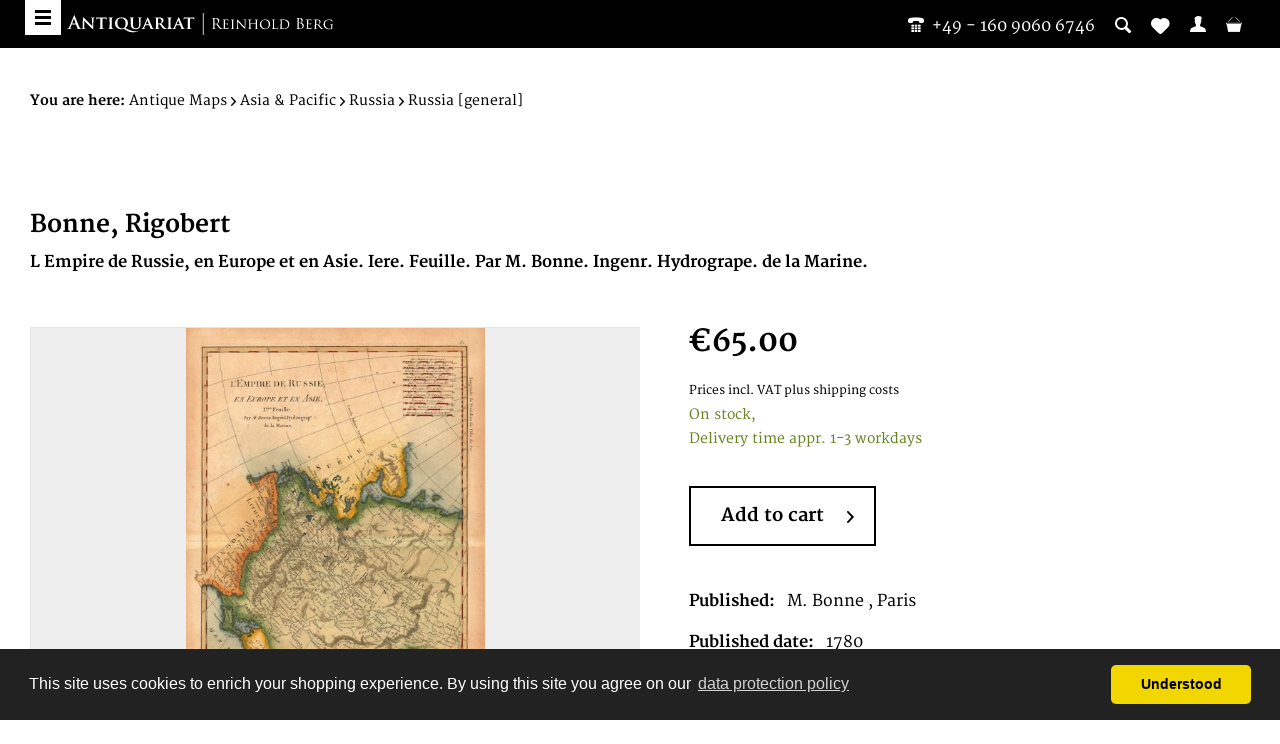

--- FILE ---
content_type: text/html; charset=UTF-8
request_url: https://bergbook.com/antique-maps/asia-pacific/russia/russia-general/18726/bonne-rigobert/l-empire-de-russie-en-europe-et-en-asie.-iere.-feuille.-par-m.-bonne.-ingenr.-hydrogrape.-de-la-marine.
body_size: 12287
content:
<!DOCTYPE html> <html class="no-js" lang="en" itemscope="itemscope" itemtype="https://schema.org/WebPage"> <head> <meta charset="utf-8"> <meta name="author" content="" /> <meta name="robots" content="index,follow" /> <meta name="revisit-after" content="15 days" /> <meta name="keywords" content="Antique map Russia and Europe in Asia Map:Asia:Russia Bonne, Rigobert 1780 M. Bonne" /> <meta name="description" content="This rare antique original map Russia and Europe in Asia by Bonne, Rigobert, published and printed 1780 , is offered for sale by Antiquariat Reinhold…" /> <meta property="og:type" content="product" /> <meta property="og:site_name" content="Bergbook" /> <meta property="og:url" content="https://bergbook.com/antique-maps/asia-pacific/russia/russia-general/18726/bonne-rigobert/l-empire-de-russie-en-europe-et-en-asie.-iere.-feuille.-par-m.-bonne.-ingenr.-hydrogrape.-de-la-marine." /> <meta property="og:title" content="L Empire de Russie, en Europe et en Asie. Iere. Feuille. Par M. Bonne. Ingenr. Hydrogrape. de la Marine." /> <meta property="og:description" content="Original antique copper engraving, hand colored in outline and wash. Decorative map of Russia and Europe in Asia. Rigobert Bonne (6 October 1727 –…" /> <meta property="og:image" content="https://bergbook.com/media/image/51/3d/6a/18726.jpg" /> <meta property="product:brand" content="Bonne, Rigobert" /> <meta property="product:price" content="65,00" /> <meta property="product:product_link" content="https://bergbook.com/antique-maps/asia-pacific/russia/russia-general/18726/bonne-rigobert/l-empire-de-russie-en-europe-et-en-asie.-iere.-feuille.-par-m.-bonne.-ingenr.-hydrogrape.-de-la-marine." /> <meta name="twitter:card" content="product" /> <meta name="twitter:site" content="Bergbook" /> <meta name="twitter:title" content="L Empire de Russie, en Europe et en Asie. Iere. Feuille. Par M. Bonne. Ingenr. Hydrogrape. de la Marine." /> <meta name="twitter:description" content="Original antique copper engraving, hand colored in outline and wash. Decorative map of Russia and Europe in Asia. Rigobert Bonne (6 October 1727 –…" /> <meta name="twitter:image" content="https://bergbook.com/media/image/51/3d/6a/18726.jpg" /> <meta itemprop="copyrightHolder" content="Bergbook" /> <meta itemprop="copyrightYear" content="2014" /> <meta itemprop="isFamilyFriendly" content="True" /> <meta itemprop="image" content="https://bergbook.com/media/image/ed/99/ba/Header_Newsletter.png" /> <meta name="viewport" content="width=device-width, initial-scale=1.0"> <meta name="mobile-web-app-capable" content="yes"> <meta name="apple-mobile-web-app-title" content="Bergbook"> <meta name="apple-mobile-web-app-capable" content="yes"> <meta name="apple-mobile-web-app-status-bar-style" content="default"> <link rel="apple-touch-icon" sizes="57x57" href="/themes/Frontend/Bergbook/frontend/_public/src/img/apple-touch-icon-57x57.png"> <link rel="apple-touch-icon" sizes="60x60" href="/themes/Frontend/Bergbook/frontend/_public/src/img/apple-touch-icon-60x60.png"> <link rel="apple-touch-icon" sizes="72x72" href="/themes/Frontend/Bergbook/frontend/_public/src/img/apple-touch-icon-72x72.png"> <link rel="apple-touch-icon" sizes="76x76" href="/themes/Frontend/Bergbook/frontend/_public/src/img/apple-touch-icon-76x76.png"> <link rel="apple-touch-icon" sizes="114x114" href="/themes/Frontend/Bergbook/frontend/_public/src/img/apple-touch-icon-114x114.png"> <link rel="apple-touch-icon" sizes="120x120" href="/themes/Frontend/Bergbook/frontend/_public/src/img/apple-touch-icon-120x120.png"> <link rel="apple-touch-icon" sizes="144x144" href="/themes/Frontend/Bergbook/frontend/_public/src/img/apple-touch-icon-144x144.png"> <link rel="apple-touch-icon" sizes="152x152" href="/themes/Frontend/Bergbook/frontend/_public/src/img/apple-touch-icon-152x152.png"> <link rel="apple-touch-icon" sizes="180x180" href="/themes/Frontend/Bergbook/frontend/_public/src/img/apple-touch-icon-180x180.png"> <link rel="icon" type="image/png" href="/themes/Frontend/Bergbook/frontend/_public/src/img/favicon-32x32.png" sizes="32x32"> <link rel="icon" type="image/png" href="/themes/Frontend/Bergbook/frontend/_public/src/img/android-chrome-192x192.png" sizes="192x192"> <link rel="icon" type="image/png" href="/themes/Frontend/Bergbook/frontend/_public/src/img/favicon-96x96.png" sizes="96x96"> <link rel="icon" type="image/png" href="/themes/Frontend/Bergbook/frontend/_public/src/img/favicon-16x16.png" sizes="16x16"> <link rel="manifest" href="/themes/Frontend/Bergbook/frontend/_public/src/img/manifest.json"> <meta name="msapplication-TileColor" content="#ffffff"> <meta name="msapplication-TileImage" content="/themes/Frontend/Bergbook/frontend/_public/src/img/mstile-144x144.png"> <meta name="theme-color" content="#ffffff"> <meta name="msapplication-navbutton-color" content="#000000" /> <meta name="application-name" content="Bergbook" /> <meta name="msapplication-starturl" content="https://bergbook.com/" /> <meta name="msapplication-window" content="width=1024;height=768" /> <meta name="msapplication-TileImage" content="/themes/Frontend/Responsive/frontend/_public/src/img/win-tile-image.png"> <meta name="msapplication-TileColor" content="#000000"> <meta name="theme-color" content="#000000" /> <link rel="canonical" href="https://bergbook.com/antique-maps/asia-pacific/russia/russia-general/18726/bonne-rigobert/l-empire-de-russie-en-europe-et-en-asie.-iere.-feuille.-par-m.-bonne.-ingenr.-hydrogrape.-de-la-marine." /> <title itemprop="name">18726 | Bonne, Rigobert | L Empire de Russie, en Europe et en Asie. Iere. Feuille. Par M. Bonne. Ingenr. Hydrogrape. de la Marine. | Bergbook</title> <link href="/web/cache/1767870009_927218f5dd65c266d6519747de8781c6.css" media="all" rel="stylesheet" type="text/css" /> <script src="https://api.crefopay.de/libs/3.0/amazon-client.js"></script> <script src="https://static-eu.payments-amazon.com/checkout.js"></script> </head> <body class="is--ctl-detail is--act-index" >  <noscript> <iframe src="//www.googletagmanager.com/ns.html?id=GTM-T2DJN39" height="0" width="0" style="display:none;visibility:hidden"></iframe> </noscript> <script>
(function (w, d, s, l, i) {w[l] = w[l] || [];
w[l].push({'gtm.start':
new Date().getTime(), event: 'gtm.js'});
var f = d.getElementsByTagName(s)[0],
j = d.createElement(s), dl = l != 'dataLayer' ? '&l=' + l : '';
j.async = true;
j.src =
'//www.googletagmanager.com/gtm.js?id=' + i + dl;
f.parentNode.insertBefore(j, f);
})(window, document, 'script', 'dataLayer', 'GTM-T2DJN39');
</script>  <div class="page-wrap"> <noscript class="noscript-main"> <div class="alert is--warning"> <div class="alert--icon"> <i class="icon--element icon--warning"></i> </div> <div class="alert--content"> To be able to use Bergbook in full range, we recommend activating Javascript in your browser. </div> </div> </noscript> <header class="header-main"> <div class="header--search" data-search="true"> <form action="/search" method="get" class="main-search--form"> <input type="search" name="sSearch" aria-label="Please enter your search term here" data-live-search="true" class="main-search--field" autocomplete="off" autocapitalize="off" placeholder="Please enter your search term here" maxlength="30" /> <button type="submit" class="main-search--button" aria-label="Search"> <i class="ico-lupe"></i> <span class="main-search--text">Search</span> </button> <div class="form--ajax-loader">&nbsp;</div> </form> <div class="main-search--results"></div> </div> <div class="container header--navigation"> <a class="btn-menu" href="#offcanvas--left" title="Menu" data-offcanvas="true" data-direction="fromLeft" data-offCanvasSelector=".sidebar-main"> <span class="i-bar"></span> <span class="i-bar"></span> <span class="i-bar"></span> </a> <div class="row"> <div class="logo-main block-group" role="banner"> <div class="logo--shop"> <a class="logo--link" href="https://bergbook.com/" title="Bergbook - Switch to homepage"> <img src="/themes/Frontend/Bergbook/frontend/_public/src/img/logos/BB-logo-small-white.svg" alt="Bergbook - Switch to homepage"/> </a> </div> </div> <nav class="shop--navigation block-group"> <ul class="navigation--list block-group" role="menubar"> <li class="navigation--entry"> <a class="header--contact-number" href="tel:004916090606746"><i class="ico-phone-1"></i>&nbsp;&nbsp;<span class="is--desktop-only">+49 - 160 9060 6746</span></a> </li> <li class="navigation--entry entry--search" role="menuitem" > <a class="entry--link entry--trigger" href="#" title="Show / close search"> <i class="icon--search"></i> </a> </li>  <li class="navigation--entry entry--notepad" role="menuitem"> <a href="https://bergbook.com/note" title="Wish list"> <i class="icon--heart"></i> </a> </li> <li class="navigation--entry entry--account" role="menuitem"> <a href="https://bergbook.com/account" title="My account" class="entry--link account--link"> <i class="ico-user"></i> <span class="display"> My account </span> </a> </li> <li class="navigation--entry entry--cart" role="menuitem"> <a class="cart--link" href="https://bergbook.com/checkout/cart" title="Shopping cart &euro;0.00"> <i class="ico-basket"></i> <span class="display"> Shopping cart </span> <span class="cart--quantity is--hidden">0</span> </a> </li>  </ul> </nav> </div> <div class="container--ajax-cart" data-collapse-cart="true" data-displayMode="offcanvas"></div> </div> </header> <div class="is--print-only"> <div class="logo--shop"> <a class="logo--link" href="https://bergbook.com/" title="Bergbook - Switch to homepage"> <img src="/themes/Frontend/Bergbook/frontend/_public/src/img/logos/BB-logo.svg" alt="Bergbook - Switch to homepage"/> </a> </div> <div class="info--shop"> <p>Antiquariat Reinhold Berg eK<br /> Wahlenstraße 8<br /> D-93047 Regensburg<br/> <span>phone:</span>&nbsp;<a href="tel:004994152229">+49 - 941 52229</a><br/> <span>cellphone:</span>&nbsp;<a href="tel:004916090606746">+49 - 160 9060 6746</a><br/> <span>mail:</span>&nbsp;<a href="/cdn-cgi/l/email-protection#7002121502173012150217121f1f1b5e131f1d"><span class="__cf_email__" data-cfemail="d1a3b3b4a3b691b3b4a3b6b3bebebaffb2bebc">[email&#160;protected]</span></a> </p> </div> </div> <section class="content-main container block-group"> <nav class="content--breadcrumb"> <ul class="breadcrumb--list" role="menu" itemscope itemtype="https://schema.org/BreadcrumbList"> <li> <strong>You are here:</strong> </li> <li role="menuitem" class="breadcrumb--entry" itemprop="itemListElement" itemscope itemtype="https://schema.org/ListItem"> <a class="breadcrumb--link" href="https://bergbook.com/antique-maps/" title="Antique Maps" itemprop="item"> <link itemprop="url" href="https://bergbook.com/antique-maps/" /> <span class="breadcrumb--title" itemprop="name">Antique Maps</span> </a> <meta itemprop="position" content="0" /> </li> <li role="none" class="breadcrumb--separator"> <i class="icon--arrow-right"></i> </li> <li role="menuitem" class="breadcrumb--entry" itemprop="itemListElement" itemscope itemtype="https://schema.org/ListItem"> <a class="breadcrumb--link" href="https://bergbook.com/antique-maps/asia-pacific/" title="Asia &amp; Pacific" itemprop="item"> <link itemprop="url" href="https://bergbook.com/antique-maps/asia-pacific/" /> <span class="breadcrumb--title" itemprop="name">Asia & Pacific</span> </a> <meta itemprop="position" content="1" /> </li> <li role="none" class="breadcrumb--separator"> <i class="icon--arrow-right"></i> </li> <li role="menuitem" class="breadcrumb--entry" itemprop="itemListElement" itemscope itemtype="https://schema.org/ListItem"> <a class="breadcrumb--link" href="https://bergbook.com/antique-maps/asia-pacific/russia/" title="Russia" itemprop="item"> <link itemprop="url" href="https://bergbook.com/antique-maps/asia-pacific/russia/" /> <span class="breadcrumb--title" itemprop="name">Russia</span> </a> <meta itemprop="position" content="2" /> </li> <li role="none" class="breadcrumb--separator"> <i class="icon--arrow-right"></i> </li> <li role="menuitem" class="breadcrumb--entry is--active" itemprop="itemListElement" itemscope itemtype="https://schema.org/ListItem"> <a class="breadcrumb--link" href="https://bergbook.com/antique-maps/asia-pacific/russia/russia-general/" title="Russia [general]" itemprop="item"> <link itemprop="url" href="https://bergbook.com/antique-maps/asia-pacific/russia/russia-general/" /> <span class="breadcrumb--title" itemprop="name">Russia [general]</span> </a> <meta itemprop="position" content="3" /> </li> </ul> </nav> <div class="content-main--inner"> <aside class="sidebar-main off-canvas"> <div class="navigation--smartphone"> <ul class="navigation--list "> <li class="navigation--entry entry--close-off-canvas"> <a href="#close-categories-menu" title="Close menu" class="navigation--link"> Close menu <i class="icon--arrow-right"></i> </a> </li> </ul> <div class="mobile--switches">  <div class="top-bar--currency navigation--entry"> <form method="post" class="currency--form"> <div class="field--select"> <div class="select-field"> <select name="__currency" class="currency--select" data-auto-submit="true"> <option value="1" selected="selected"> &euro; EUR </option> <option value="2"> $ USD </option> </select> </div> </div> </form> </div>  </div> </div> <div class="sidebar--categories-wrapper" data-subcategory-nav="true" data-mainCategoryId="4" data-categoryId="515" data-fetchUrl="/widgets/listing/getCategory/categoryId/515"> <div class="categories--headline navigation--headline"> Categories </div> <div class="sidebar--categories-navigation"> <ul class="sidebar--navigation categories--navigation navigation--list is--drop-down is--level0 is--rounded" role="menu"> <li class="navigation--entry has--sub-children" role="menuitem"> <a class="navigation--link link--go-forward" href="https://bergbook.com/exhibitions/" data-categoryId="621" data-fetchUrl="/widgets/listing/getCategory/categoryId/621" title="Exhibitions" > Exhibitions <span class="is--icon-right"> <i class="icon--arrow-right"></i> </span> </a> </li> <li class="navigation--entry" role="menuitem"> <a class="navigation--link" href="https://bergbook.com/newest-additions/" data-categoryId="551" data-fetchUrl="/widgets/listing/getCategory/categoryId/551" title="Newest Additions" > Newest Additions </a> </li> <li class="navigation--entry is--active has--sub-categories has--sub-children" role="menuitem"> <a class="navigation--link is--active has--sub-categories link--go-forward" href="https://bergbook.com/antique-maps/" data-categoryId="16" data-fetchUrl="/widgets/listing/getCategory/categoryId/16" title="Antique Maps" > Antique Maps <span class="is--icon-right"> <i class="icon--arrow-right"></i> </span> </a> <ul class="sidebar--navigation categories--navigation navigation--list is--level1 is--rounded" role="menu"> <li class="navigation--entry has--sub-children" role="menuitem"> <a class="navigation--link link--go-forward" href="https://bergbook.com/antique-maps/world-continents/" data-categoryId="17" data-fetchUrl="/widgets/listing/getCategory/categoryId/17" title="World &amp; Continents" > World & Continents <span class="is--icon-right"> <i class="icon--arrow-right"></i> </span> </a> </li> <li class="navigation--entry has--sub-children" role="menuitem"> <a class="navigation--link link--go-forward" href="https://bergbook.com/antique-maps/africa/" data-categoryId="20" data-fetchUrl="/widgets/listing/getCategory/categoryId/20" title="Africa" > Africa <span class="is--icon-right"> <i class="icon--arrow-right"></i> </span> </a> </li> <li class="navigation--entry has--sub-children" role="menuitem"> <a class="navigation--link link--go-forward" href="https://bergbook.com/antique-maps/americas/" data-categoryId="27" data-fetchUrl="/widgets/listing/getCategory/categoryId/27" title="Americas" > Americas <span class="is--icon-right"> <i class="icon--arrow-right"></i> </span> </a> </li> <li class="navigation--entry is--active has--sub-categories has--sub-children" role="menuitem"> <a class="navigation--link is--active has--sub-categories link--go-forward" href="https://bergbook.com/antique-maps/asia-pacific/" data-categoryId="28" data-fetchUrl="/widgets/listing/getCategory/categoryId/28" title="Asia &amp; Pacific" > Asia & Pacific <span class="is--icon-right"> <i class="icon--arrow-right"></i> </span> </a> <ul class="sidebar--navigation categories--navigation navigation--list is--level2 navigation--level-high is--rounded" role="menu"> <li class="navigation--entry" role="menuitem"> <a class="navigation--link" href="https://bergbook.com/antique-maps/asia-pacific/asia/" data-categoryId="35" data-fetchUrl="/widgets/listing/getCategory/categoryId/35" title="Asia" > Asia </a> </li> <li class="navigation--entry" role="menuitem"> <a class="navigation--link" href="https://bergbook.com/antique-maps/asia-pacific/armenia-and-georgia/" data-categoryId="36" data-fetchUrl="/widgets/listing/getCategory/categoryId/36" title="Armenia and Georgia" > Armenia and Georgia </a> </li> <li class="navigation--entry" role="menuitem"> <a class="navigation--link" href="https://bergbook.com/antique-maps/asia-pacific/australia/" data-categoryId="37" data-fetchUrl="/widgets/listing/getCategory/categoryId/37" title="Australia" > Australia </a> </li> <li class="navigation--entry" role="menuitem"> <a class="navigation--link" href="https://bergbook.com/antique-maps/asia-pacific/central-asia/" data-categoryId="38" data-fetchUrl="/widgets/listing/getCategory/categoryId/38" title="Central Asia" > Central Asia </a> </li> <li class="navigation--entry" role="menuitem"> <a class="navigation--link" href="https://bergbook.com/antique-maps/asia-pacific/china/" data-categoryId="39" data-fetchUrl="/widgets/listing/getCategory/categoryId/39" title="China" > China </a> </li> <li class="navigation--entry" role="menuitem"> <a class="navigation--link" href="https://bergbook.com/antique-maps/asia-pacific/holy-land/" data-categoryId="40" data-fetchUrl="/widgets/listing/getCategory/categoryId/40" title="Holy Land" > Holy Land </a> </li> <li class="navigation--entry has--sub-children" role="menuitem"> <a class="navigation--link link--go-forward" href="https://bergbook.com/antique-maps/asia-pacific/india/" data-categoryId="41" data-fetchUrl="/widgets/listing/getCategory/categoryId/41" title="India" > India <span class="is--icon-right"> <i class="icon--arrow-right"></i> </span> </a> </li> <li class="navigation--entry" role="menuitem"> <a class="navigation--link" href="https://bergbook.com/antique-maps/asia-pacific/southeast-asia/" data-categoryId="42" data-fetchUrl="/widgets/listing/getCategory/categoryId/42" title="Southeast Asia" > Southeast Asia </a> </li> <li class="navigation--entry" role="menuitem"> <a class="navigation--link" href="https://bergbook.com/antique-maps/asia-pacific/thailand/" data-categoryId="43" data-fetchUrl="/widgets/listing/getCategory/categoryId/43" title="Thailand" > Thailand </a> </li> <li class="navigation--entry" role="menuitem"> <a class="navigation--link" href="https://bergbook.com/antique-maps/asia-pacific/tibet-nepal/" data-categoryId="44" data-fetchUrl="/widgets/listing/getCategory/categoryId/44" title="Tibet &amp; Nepal" > Tibet & Nepal </a> </li> <li class="navigation--entry" role="menuitem"> <a class="navigation--link" href="https://bergbook.com/antique-maps/asia-pacific/new-guinea/" data-categoryId="45" data-fetchUrl="/widgets/listing/getCategory/categoryId/45" title="New Guinea" > New Guinea </a> </li> <li class="navigation--entry" role="menuitem"> <a class="navigation--link" href="https://bergbook.com/antique-maps/asia-pacific/islands-in-the-pacific-ocean/" data-categoryId="46" data-fetchUrl="/widgets/listing/getCategory/categoryId/46" title="Islands in the Pacific Ocean" > Islands in the Pacific Ocean </a> </li> <li class="navigation--entry" role="menuitem"> <a class="navigation--link" href="https://bergbook.com/antique-maps/asia-pacific/korea/" data-categoryId="564" data-fetchUrl="/widgets/listing/getCategory/categoryId/564" title="Korea" > Korea </a> </li> <li class="navigation--entry" role="menuitem"> <a class="navigation--link" href="https://bergbook.com/antique-maps/asia-pacific/japan/" data-categoryId="47" data-fetchUrl="/widgets/listing/getCategory/categoryId/47" title="Japan" > Japan </a> </li> <li class="navigation--entry has--sub-children" role="menuitem"> <a class="navigation--link link--go-forward" href="https://bergbook.com/antique-maps/asia-pacific/middle-and-near-east/" data-categoryId="48" data-fetchUrl="/widgets/listing/getCategory/categoryId/48" title="Middle and Near East" > Middle and Near East <span class="is--icon-right"> <i class="icon--arrow-right"></i> </span> </a> </li> <li class="navigation--entry" role="menuitem"> <a class="navigation--link" href="https://bergbook.com/antique-maps/asia-pacific/near-east/" data-categoryId="49" data-fetchUrl="/widgets/listing/getCategory/categoryId/49" title="Near East" > Near East </a> </li> <li class="navigation--entry" role="menuitem"> <a class="navigation--link" href="https://bergbook.com/antique-maps/asia-pacific/new-zealand/" data-categoryId="50" data-fetchUrl="/widgets/listing/getCategory/categoryId/50" title="New Zealand" > New Zealand </a> </li> <li class="navigation--entry is--active has--sub-categories has--sub-children" role="menuitem"> <a class="navigation--link is--active has--sub-categories link--go-forward" href="https://bergbook.com/antique-maps/asia-pacific/russia/" data-categoryId="51" data-fetchUrl="/widgets/listing/getCategory/categoryId/51" title="Russia" > Russia <span class="is--icon-right"> <i class="icon--arrow-right"></i> </span> </a> <ul class="sidebar--navigation categories--navigation navigation--list is--level3 navigation--level-high is--rounded" role="menu"> <li class="navigation--entry is--active" role="menuitem"> <a class="navigation--link is--active" href="https://bergbook.com/antique-maps/asia-pacific/russia/russia-general/" data-categoryId="515" data-fetchUrl="/widgets/listing/getCategory/categoryId/515" title="Russia [general]" > Russia [general] </a> </li> <li class="navigation--entry" role="menuitem"> <a class="navigation--link" href="https://bergbook.com/antique-maps/asia-pacific/russia/moscovia/" data-categoryId="116" data-fetchUrl="/widgets/listing/getCategory/categoryId/116" title="Moscovia" > Moscovia </a> </li> <li class="navigation--entry" role="menuitem"> <a class="navigation--link" href="https://bergbook.com/antique-maps/asia-pacific/russia/tartaria/" data-categoryId="117" data-fetchUrl="/widgets/listing/getCategory/categoryId/117" title="Tartaria" > Tartaria </a> </li> <li class="navigation--entry" role="menuitem"> <a class="navigation--link" href="https://bergbook.com/antique-maps/asia-pacific/russia/ukraine/" data-categoryId="520" data-fetchUrl="/widgets/listing/getCategory/categoryId/520" title="Ukraine" > Ukraine </a> </li> <li class="navigation--entry" role="menuitem"> <a class="navigation--link" href="https://bergbook.com/antique-maps/asia-pacific/russia/various/" data-categoryId="118" data-fetchUrl="/widgets/listing/getCategory/categoryId/118" title="Various" > Various </a> </li> </ul> </li> </ul> </li> <li class="navigation--entry has--sub-children" role="menuitem"> <a class="navigation--link link--go-forward" href="https://bergbook.com/antique-maps/europe/" data-categoryId="29" data-fetchUrl="/widgets/listing/getCategory/categoryId/29" title="Europe" > Europe <span class="is--icon-right"> <i class="icon--arrow-right"></i> </span> </a> </li> <li class="navigation--entry" role="menuitem"> <a class="navigation--link" href="https://bergbook.com/antique-maps/celestial/" data-categoryId="363" data-fetchUrl="/widgets/listing/getCategory/categoryId/363" title="Celestial" > Celestial </a> </li> <li class="navigation--entry has--sub-children" role="menuitem"> <a class="navigation--link link--go-forward" href="https://bergbook.com/antique-maps/miscellaneous/" data-categoryId="30" data-fetchUrl="/widgets/listing/getCategory/categoryId/30" title="Miscellaneous" > Miscellaneous <span class="is--icon-right"> <i class="icon--arrow-right"></i> </span> </a> </li> </ul> </li> <li class="navigation--entry has--sub-children" role="menuitem"> <a class="navigation--link link--go-forward" href="https://bergbook.com/books/" data-categoryId="94" data-fetchUrl="/widgets/listing/getCategory/categoryId/94" title="Books" > Books <span class="is--icon-right"> <i class="icon--arrow-right"></i> </span> </a> </li> <li class="navigation--entry has--sub-children" role="menuitem"> <a class="navigation--link link--go-forward" href="https://bergbook.com/fine-prints-drawings/" data-categoryId="95" data-fetchUrl="/widgets/listing/getCategory/categoryId/95" title="Fine Prints &amp; Drawings" > Fine Prints & Drawings <span class="is--icon-right"> <i class="icon--arrow-right"></i> </span> </a> </li> <li class="navigation--entry has--sub-children" role="menuitem"> <a class="navigation--link link--go-forward" href="https://bergbook.com/from-our-showcases/" data-categoryId="555" data-fetchUrl="/widgets/listing/getCategory/categoryId/555" title="From our showcases" > From our showcases <span class="is--icon-right"> <i class="icon--arrow-right"></i> </span> </a> </li> </ul> </div> <div class="shop-sites--container is--rounded"> <div class="shop-sites--headline navigation--headline"> Information </div> <ul class="shop-sites--navigation sidebar--navigation navigation--list is--drop-down is--level0" role="menu"> <li class="navigation--entry" role="menuitem"> <a class="navigation--link" href="https://bergbook.com/about-us" title="About us" data-categoryId="27" data-fetchUrl="/widgets/listing/getCustomPage/pageId/27" > About us </a> </li> <li class="navigation--entry" role="menuitem"> <a class="navigation--link" href="https://bergbook.com/cancellation-policy" title="Cancellation Policy" data-categoryId="84" data-fetchUrl="/widgets/listing/getCustomPage/pageId/84" > Cancellation Policy </a> </li> <li class="navigation--entry" role="menuitem"> <a class="navigation--link" href="https://bergbook.com/contact" title="Contact" data-categoryId="34" data-fetchUrl="/widgets/listing/getCustomPage/pageId/34" > Contact </a> </li> <li class="navigation--entry" role="menuitem"> <a class="navigation--link" href="https://bergbook.com/datenschutz" title="Datenschutz" data-categoryId="83" data-fetchUrl="/widgets/listing/getCustomPage/pageId/83" > Datenschutz </a> </li> <li class="navigation--entry" role="menuitem"> <a class="navigation--link" href="https://bergbook.com/fairs/" title="Fairs" data-categoryId="78" data-fetchUrl="/widgets/listing/getCustomPage/pageId/78" target="_parent"> Fairs </a> </li> <li class="navigation--entry" role="menuitem"> <a class="navigation--link" href="https://bergbook.com/payment-options" title="Payment Options" data-categoryId="76" data-fetchUrl="/widgets/listing/getCustomPage/pageId/76" > Payment Options </a> </li> <li class="navigation--entry" role="menuitem"> <a class="navigation--link" href="https://bergbook.com/privacy-policy" title="Privacy Policy" data-categoryId="29" data-fetchUrl="/widgets/listing/getCustomPage/pageId/29" > Privacy Policy </a> </li> <li class="navigation--entry" role="menuitem"> <a class="navigation--link" href="https://bergbook.com/shipping-info" title="Shipping info" data-categoryId="75" data-fetchUrl="/widgets/listing/getCustomPage/pageId/75" > Shipping info </a> </li> <li class="navigation--entry" role="menuitem"> <a class="navigation--link" href="https://bergbook.com/terms-and-condition" title="Terms and condition" data-categoryId="74" data-fetchUrl="/widgets/listing/getCustomPage/pageId/74" > Terms and condition </a> </li> <li class="navigation--entry" role="menuitem"> <a class="navigation--link" href="https://bergbook.com/imprint/impressum" title="Imprint/impressum" data-categoryId="80" data-fetchUrl="/widgets/listing/getCustomPage/pageId/80" > Imprint/impressum </a> </li> <li class="navigation--entry" role="menuitem"> <a class="navigation--link" href="https://bergbook.com/map-resources-and-map-societies" title="Map Resources and Map Societies" data-categoryId="38" data-fetchUrl="/widgets/listing/getCustomPage/pageId/38" target="_self"> Map Resources and Map Societies </a> </li> <li class="navigation--entry" role="menuitem"> <a class="navigation--link" href="https://bergbook.com/frequently-asked-questions" title="Frequently Asked Questions" data-categoryId="81" data-fetchUrl="/widgets/listing/getCustomPage/pageId/81" > Frequently Asked Questions </a> </li> <li class="navigation--entry" role="menuitem"> <a class="navigation--link" href="https://bergbook.com/newsletter" title="Newsletter" data-categoryId="26" data-fetchUrl="/widgets/listing/getCustomPage/pageId/26" > Newsletter </a> </li> </ul> </div> <div class="panel is--rounded paypal--sidebar"> <div class="panel--body is--wide paypal--sidebar-inner"> <div data-paypalUnifiedInstallmentsBanner="true" data-ratio="1x1" data-currency="EUR" > </div> </div> </div> </div> </aside> <div class="content--wrapper"> <div class="content product--details" itemscope itemtype="http://schema.org/Product" data-ajax-wishlist="true" data-compare-ajax="true"> <header class="product--header"> <div class="product--info"> <a href="https://bergbook.com/bonne-rigobert/" title="Further products by Bonne, Rigobert" class="product--supplier-link"> <h3 class="product--subtitle">Bonne, Rigobert</h3> </a> <h1 class="product--title" itemprop="name"> L Empire de Russie, en Europe et en Asie. Iere. Feuille. Par M. Bonne. Ingenr. Hydrogrape. de la Marine. </h1> </div> </header> <div class="product--detail-upper block-group"> <div class="product--image-container image-slider product--image-zoom" data-image-slider="true" data-image-gallery="true" data-maxZoom="0" data-thumbnails=".image--thumbnails" > <div class="product--badges"> </div> <div class="image-slider--container no--thumbnails"> <div class="image-slider--slide"> <div class="image--box image-slider--item"> <span class="image--element" data-img-large="https://bergbook.com/media/image/30/91/0f/18726_1280x1280.jpg" data-img-small="https://bergbook.com/media/image/76/3e/bc/18726_500x500.jpg" data-img-original="https://bergbook.com/media/image/51/3d/6a/18726.jpg" data-alt="L Empire de Russie, en Europe et en Asie. Iere. Feuille. Par M. Bonne. Ingenr. Hydrogrape. de la Marine."> <span class="image--media"> <img srcset="https://bergbook.com/media/image/51/e6/b2/18726_600x600.jpg, https://bergbook.com/media/image/7e/9c/34/18726_600x600@2x.jpg 2x" alt="Antique L Empire de Russie, en Europe et en Asie. Iere. Feuille. Par M. Bonne. Ingenr. Hydrogrape. de la Marine." itemprop="image" /> </span> </span> </div> </div> </div> </div> <div class="product--buybox block"> <meta itemprop="brand" content="Bonne, Rigobert"/> <meta itemprop="height" content="346 cm"/> <meta itemprop="width" content="234 cm"/> <div itemprop="offers" itemscope itemtype="http://schema.org/Offer" class="buybox--inner"> <meta itemprop="priceCurrency" content="EUR"/> <div class="product--price price--default"> <span class="price--content content--default"> <meta itemprop="price" content="65.00"> &euro;65.00 </span> </div> <p class="product--tax" data-content="" data-modalbox="true" data-targetSelector="a" data-mode="ajax"> Prices incl. VAT <a title="shipping costs" href="https://bergbook.com/shipping-info" style="text-decoration:underline">plus shipping costs</a> </p> <div class="product--delivery"> <link itemprop="availability" href="http://schema.org/InStock" /> <p class="delivery--information"> <span class="delivery--text delivery--text-available"> On stock, <br/> Delivery time appr. 1-3 workdays </span> </p> </div> <form name="sAddToBasket" method="post" action="https://bergbook.com/checkout/addArticle" class="buybox--form" data-add-article="true" data-eventName="submit" data-showModal="false" data-addArticleUrl="https://bergbook.com/checkout/ajaxAddArticleCart"> <input type="hidden" name="sActionIdentifier" value=""/> <input type="hidden" name="sAddAccessories" id="sAddAccessories" value=""/> <input type="hidden" name="sAdd" value="18726"/> <div data-paypalUnifiedInstallmentsBanner="true" data-amount="65" data-currency="EUR" class="paypal-unified-installments-banner--product-detail"> </div> <div class="buybox--button-container block-group"> <div class="buybox--quantity block is--hidden"> <div class="select-field"> <select id="sQuantity" name="sQuantity" class="quantity--select"> <option value="1">1</option> </select> </div> </div> <button class="buybox--button block btn is--secondary is--icon-right is--center is--large" name="Add to shopping cart"> Add to cart <i class="icon--arrow-right"></i> </button> </div> <script data-cfasync="false" src="/cdn-cgi/scripts/5c5dd728/cloudflare-static/email-decode.min.js"></script><script type="text/javascript" charset="utf-8">
var initializationCompleteCallback = function(event) {
if (event.resultCode > 0) {
console.debug(event);
return;
}
var $amazonButton = document.querySelector('[data-crefopay="amazonPayButton"]')
$amazonButton.setAttribute('title', $amazonButton.getAttribute('data-amazon-tooltip'));
};
var onClickCallback = function (event) {
var $amazonButtons = document.querySelectorAll('[data-crefopay="amazonPayButton"]')
for (var i = 0; i < $amazonButtons.length; i++) {
var $amazonButtonParent = $amazonButtons[i].parentNode;
if ($amazonButtonParent.tagName === 'FORM' && $amazonButtonParent.dataset) {
$amazonButtonParent.querySelector('button.buybox--button').click()
return;
}
}
}
var amazonConfig = {
placement: 'Product',
checkoutLanguage: 'en_GB',
sandbox: false,
buttonColor: 'Gold',
autoCapture: true,
"addressRestrictions": {
"type": "Allowed",
"restrictions": {"DE":{},"AT":{},"CA":{},"EG":{},"GQ":{},"ET":{},"AF":{},"AL":{},"DZ":{},"AS":{},"AD":{},"AO":{},"AI":{},"AQ":{},"AG":{},"AE":{},"AR":{},"AM":{},"AW":{},"AZ":{},"AU":{},"BS":{},"BH":{},"BD":{},"BB":{},"BE":{},"BZ":{},"BM":{},"BT":{},"BO":{},"BA":{},"BW":{},"BV":{},"BR":{},"BG":{},"BF":{},"BI":{},"KY":{},"CL":{},"CN":{},"CK":{},"CR":{},"DM":{},"DO":{},"DJ":{},"DK":{},"EC":{},"CI":{},"SV":{},"ER":{},"EE":{},"FK":{},"FJ":{},"FI":{},"FR":{},"GF":{},"PF":{},"TF":{},"FO":{},"GA":{},"GM":{},"GE":{},"GH":{},"GI":{},"GD":{},"GR":{},"GB":{},"GL":{},"GP":{},"GU":{},"GT":{},"GN":{},"GW":{},"GY":{},"HT":{},"HN":{},"HK":{},"IN":{},"ID":{},"IQ":{},"IR":{},"IE":{},"IS":{},"IL":{},"IT":{},"JM":{},"JP":{},"YE":{},"JO":{},"KH":{},"CM":{},"CV":{},"KZ":{},"QA":{},"KE":{},"KG":{},"KI":{},"CC":{},"CO":{},"KM":{},"CD":{},"CG":{},"HR":{},"CU":{},"KW":{},"LV":{},"LB":{},"LR":{},"LY":{},"LI":{},"LT":{},"LU":{},"MO":{},"MG":{},"MW":{},"MY":{},"MV":{},"ML":{},"MT":{},"MA":{},"MH":{},"MQ":{},"MR":{},"MU":{},"YT":{},"MK":{},"FX":{},"MX":{},"FM":{},"MD":{},"MC":{},"MN":{},"ME":{},"MS":{},"MZ":{},"MM":{},"NA":{},"NR":{},"NP":{},"NC":{},"NZ":{},"NI":{},"NL":{},"NE":{},"NG":{},"NU":{},"KP":{},"NF":{},"NO":{},"OM":{},"TP":{},"PK":{},"PW":{},"PA":{},"PG":{},"PY":{},"PE":{},"PH":{},"PN":{},"PL":{},"PT":{},"PR":{},"RE":{},"RW":{},"RO":{},"RU":{},"SB":{},"ZM":{},"WS":{},"SM":{},"ST":{},"SA":{},"SE":{},"CH":{},"SN":{},"RS":{},"SC":{},"SL":{},"ZW":{},"SG":{},"SK":{},"SI":{},"SO":{},"ES":{},"LK":{},"SH":{},"KN":{},"LC":{},"PM":{},"VC":{},"SD":{},"SR":{},"SJ":{},"SZ":{},"SY":{},"ZA":{},"GS":{},"KR":{},"SS":{},"TJ":{},"TW":{},"TZ":{},"TH":{},"TG":{},"TK":{},"TO":{},"TT":{},"TD":{},"CZ":{},"TN":{},"TM":{},"TC":{},"TV":{},"TR":{},"UG":{},"UA":{},"HU":{},"UY":{},"US":{},"UZ":{},"VU":{},"VA":{},"VE":{},"VN":{},"BY":{},"ZR":{},"CF":{},"CY":{}}
}
};
var amazonClient = new AmazonClient(
'92d44dfa91e6d443488d21dfeca1abd30b433b3c9d3409587f3857ddc625672f',
amazonConfig,
initializationCompleteCallback,
onClickCallback
);
amazonClient.createButton();
</script> <div data-crefopay="amazonPayButton" data-amazon-tooltip="Pay now using the payment and delivery information stored in your Amazon account." ></div> </form> </div> <div class="content--baseinfo"> <div class="content--title"> Eigenschaften </div> <div class="product--baseinfo"> <div class="buttons--off-canvas"> <a href="#" title="Schließen" class="close--off-canvas"> <i class="icon--arrow-left"></i> Schließen </a> </div> <div class="content--content"> <ul class="product--base-info list--unstyled"> <li class="base-info--entry"> <strong class="entry--label">Published:</strong> <span class="entry--content"> M. Bonne , Paris </span> </li> <li class="base-info--entry"> <strong class="entry--label">Published date:</strong> <span class="entry--content"> 1780 </span> </li> <li class="base-info--entry"> <strong class="entry--label">Type:</strong> <span class="entry--content">Antique Map, map</span> </li> <li class="base-info--entry"> <strong class="entry--label">Technique:</strong> <span class="entry--content">Copper engraving / later hand color</span> </li> <li class="base-info--entry"> <strong class="entry--label">Issue date:</strong> <span class="entry--content">1780</span> </li> <li class="base-info--entry"> <strong class="entry--label">Category:</strong> <span class="entry--content">Russia and Europe in Asia</span> </li> <li class="base-info--entry"> <strong class="entry--label">Size:</strong> <span class="entry--content">346 by 234mm (13 by 9 inches).</span> </li> <li class="base-info--entry entry--sku"> <strong class="entry--label"> Stock number: </strong> <meta itemprop="productID" content="787"/> <span class="entry--content" itemprop="sku"> 18726 </span> </li> <li class="base-info--entry"> <strong class="entry--label">Condition:</strong> <span class="entry--content">In excellent condition.</span> </li> </ul> </div> </div> </div> <nav class="product--actions"> <a href="https://bergbook.com/note/add/ordernumber/18726" class="action--link link--notepad" rel="nofollow" title="Add to wish list" data-ajaxUrl="https://bergbook.com/note/ajaxAdd/ordernumber/18726" data-text="Saved"> <i class="icon--heart"></i>&nbsp;<span class="action--text">Remember</span> </a> <a href="javascript:window.print()" class="action--link link--print" rel="nofollow" title="print"> <i class="ico-print-2"></i>&nbsp;<span class="action--text">print</span> </a> </nav> </div> </div> <hr class="line-separator"/> <div class="content--description"> <div class="content--title"> Article description </div> <div class="product--description"> <div class="buttons--off-canvas"> <a href="#" title="Schließen" class="close--off-canvas"> <i class="icon--arrow-left"></i> Schließen </a> </div> <div class="content--content"> <h3 class="title"> Article description </h3> Original antique copper engraving, hand colored in outline and wash. Decorative map of Russia and Europe in Asia. Rigobert Bonne (6 October 1727 – 2 September 1794) was a French cartographer, widely considered to be one of the most important cartographers of the late 18th century. In 1773 Bonne succeeded Jacques Nicolas Bellin as Royal Cartographer to France in the office of the Hydrographer at the Depôt de la Marine. Working in his official capacity, Bonne compiled some of the most detailed and accurate maps of the period. Bonne&apos;s work represents an important step in the evolution of the cartographic ideology away from the decorative work of the 17th and early 18th century towards a more detail oriented and practical aesthetic. With regard to the rendering of terrain Bonne maps bear many stylistic similarities to those of his predecessor, Bellin. However, Bonne maps generally abandon such common 18th century decorative features such as hand coloring, elaborate decorative cartouches, and compass roses. While mostly focusing on coastal regions, the work of Bonne is highly regarded for its detail, historical importance, and overall aesthetic appeal. (Wikipedia) </div> </div> </div> <hr class="line-separator"/> <div class="detail--similar"> <h3 class="product--slider-title"> <a href="#" title="You might also be interested in the following products">You might also be interested in the following products</a> </h3> <div class="similar--content"> <div class="product-slider " data-initOnEvent="onShowContent-similar" data-product-slider="true"> <div class="product-slider--container"> <div class="product-slider--item"> <div class="product--box box--slider" data-page-index="" data-ordernumber="17790" > <div class="box--content is--rounded"> <div class="product--badges"> </div> <div class="product--info"> <a href="https://bergbook.com/antique-maps/asia-pacific/russia/ukraine/17790/ptolemaeus-claudius/tabula-asiae-ii-sarmatia-asiatica" title="Tabula Asiae II (Sarmatia Asiatica)" class="product--image" > <span class="image--element"> <span class="image--media"> <img srcset="https://bergbook.com/media/image/34/5d/c3/17790_500x500.jpg, https://bergbook.com/media/image/58/8b/da/17790_500x500@2x.jpg 2x" alt="Antique Tabula Asiae II (Sarmatia Asiatica)" title="Tabula Asiae II (Sarmatia"/> </span> </span> </a> <a href="https://bergbook.com/antique-maps/asia-pacific/russia/ukraine/17790/ptolemaeus-claudius/tabula-asiae-ii-sarmatia-asiatica" class="product--title" title="Tabula Asiae II (Sarmatia Asiatica)"> Tabula Asiae II... </a> <div class="product--description"> Fine copper-engraved map, printed into the full text page, published in Geografia ... Universale de la Terra , which... </div> <div class="product--price-info"> <div class="price--unit" title="Content"> </div> <div class="product--price"> <span class="price--default is--nowrap"> &euro;145.00 </span> </div> </div> </div> </div> </div> </div> <div class="product-slider--item"> <div class="product--box box--slider" data-page-index="" data-ordernumber="17796" > <div class="box--content is--rounded"> <div class="product--badges"> </div> <div class="product--info"> <a href="https://bergbook.com/antique-maps/asia-pacific/russia/tartaria/17796/ptolemaeus-claudius/tartariae-imperium" title="Tartariae Imperium" class="product--image" > <span class="image--element"> <span class="image--media"> <img srcset="https://bergbook.com/media/image/88/c7/df/17796_500x500.jpg, https://bergbook.com/media/image/59/11/75/17796_500x500@2x.jpg 2x" alt="Antique Tartariae Imperium" title="Tartariae Imperium"/> </span> </span> </a> <a href="https://bergbook.com/antique-maps/asia-pacific/russia/tartaria/17796/ptolemaeus-claudius/tartariae-imperium" class="product--title" title="Tartariae Imperium"> Tartariae Imperium </a> <div class="product--description"> Fine copper-engraved map, printed into the full text page, published in &apos;Geografia ... Universale de la... </div> <div class="product--price-info"> <div class="price--unit" title="Content"> </div> <div class="product--price"> <span class="price--default is--nowrap"> &euro;509.00 </span> </div> </div> </div> </div> </div> </div> <div class="product-slider--item"> <div class="product--box box--slider" data-page-index="" data-ordernumber="18187" > <div class="box--content is--rounded"> <div class="product--badges"> </div> <div class="product--info"> <a href="https://bergbook.com/antique-maps/asia-pacific/russia/ukraine/18187/muenster-sebastian/von-den-laendern-asie.-von-dem-landt-armenia/dem-groessern." title="Von den Ländern Asie. - Von dem Landt Armenia / dem grössern." class="product--image" > <span class="image--element"> <span class="image--media"> <img srcset="https://bergbook.com/media/image/9b/04/f5/18187_500x500.jpg, https://bergbook.com/media/image/da/1c/ce/18187_500x500@2x.jpg 2x" alt="Antique Antique map Sarmatia Sebastian Munster" title="Antique map Sarmatia"/> </span> </span> </a> <a href="https://bergbook.com/antique-maps/asia-pacific/russia/ukraine/18187/muenster-sebastian/von-den-laendern-asie.-von-dem-landt-armenia/dem-groessern." class="product--title" title="Von den Ländern Asie. - Von dem Landt Armenia / dem grössern."> Von den Ländern... </a> <div class="product--description"> Woodcut published 1628 in the Cosmographia by Sebastian Münster. Early woodcut map published in the 1628 edition... </div> <div class="product--price-info"> <div class="price--unit" title="Content"> </div> <div class="product--price"> <span class="price--default is--nowrap"> &euro;95.00 </span> </div> </div> </div> </div> </div> </div> <div class="product-slider--item"> <div class="product--box box--slider" data-page-index="" data-ordernumber="18664" > <div class="box--content is--rounded"> <div class="product--badges"> </div> <div class="product--info"> <a href="https://bergbook.com/antique-maps/asia-pacific/russia/russia-general/18664/blaeu-guijelmus-amp-joan./dwina-fluuius." title="Dwina Fluuius." class="product--image" > <span class="image--element"> <span class="image--media"> <img srcset="https://bergbook.com/media/image/90/cd/6f/18664_500x500.jpg, https://bergbook.com/media/image/41/5e/3e/18664_500x500@2x.jpg 2x" alt="Antique Dwina Fluuius." title="Dwina Fluuius."/> </span> </span> </a> <a href="https://bergbook.com/antique-maps/asia-pacific/russia/russia-general/18664/blaeu-guijelmus-amp-joan./dwina-fluuius." class="product--title" title="Dwina Fluuius."> Dwina Fluuius. </a> <div class="product--description"> Original antique copper engraving, hand colored in outline and wash when published. The map is divided into three... </div> <div class="product--price-info"> <div class="price--unit" title="Content"> </div> <div class="product--price"> <span class="price--default is--nowrap"> &euro;300.00 </span> </div> </div> </div> </div> </div> </div> </div> </div> </div> </div> </div> </div> <div class="last-seen-products is--hidden" data-last-seen-products="true" data-productLimit="8"> <div class="last-seen-products--title"> Recently viewed products </div> <div class="last-seen-products--slider product-slider" data-product-slider="true"> <div class="last-seen-products--container product-slider--container"></div> </div> </div> </div> </section> <footer class="footer-main"> <div class="container"> <div class="footer--content"> <div class="footer--row"> <div class="footer--left"> <ul class="payment-icons">  <li><img src="https://bergbook.com/media/unknown/c1/7b/36/logo-versand_visa.svg" alt="Visa" width="100px"></li> <li><img src="https://bergbook.com/media/unknown/6e/fb/8f/logo-versand_mastercard.svg" alt="Mastercard" width="55px"></li> <li><img src="https://bergbook.com/media/unknown/38/9f/5f/logo-versand_american-express.svg" alt="American Express" width="35px"></li> <li><span class="ico-banktransfer"></span></li> </ul> <figure> <img src="/themes/Frontend/Bergbook/frontend/_public/src/img/logos/ilab-logo.jpg" alt="ILAB" /> <img src="/themes/Frontend/Bergbook/frontend/_public/src/img/logos/logo--footer.svg" alt="Verband Deutscher antiquare" /> </figure> </div> <div class="footer--right"> <div class="footer--menu"> <nav> <ul> <li> <a href="https://bergbook.com/about-us" title="About us"> About us </a> </li> <li> <a href="https://bergbook.com/cancellation-policy" title="Cancellation Policy"> Cancellation Policy </a> </li> <li> <a href="https://bergbook.com/contact" title="Contact"> Contact </a> </li> <li> <a href="https://bergbook.com/datenschutz" title="Datenschutz"> Datenschutz </a> </li> <li> <a href="https://bergbook.com/privacy-policy" title="Privacy Policy"> Privacy Policy </a> </li> <li> <a href="https://bergbook.com/terms-and-condition" title="Terms and condition"> Terms and condition </a> </li> <li> <a href="https://bergbook.com/imprint/impressum" title="Imprint/impressum"> Imprint/impressum </a> </li> </ul> </nav> </div> <div class="footer--copyright"> Antiquariat Reinhold Berg ek, Wahlenstr. 8, 93047 Regensburg, Germany<br> <a href="/privacy-policy" style="text-decoration: underline;">data protection regulations</a> | Copyright © 2015 Antiquariat Reinhold Berg e.K. </div> </div> </div> </div> </div> </footer> </div> <script id="footer--js-inline">
var timeNow = 1768707671;
var secureShop = true;
var asyncCallbacks = [];
document.asyncReady = function (callback) {
asyncCallbacks.push(callback);
};
var controller = controller || {"home":"https:\/\/bergbook.com\/","vat_check_enabled":"","vat_check_required":"","register":"https:\/\/bergbook.com\/register","checkout":"https:\/\/bergbook.com\/checkout","ajax_search":"https:\/\/bergbook.com\/ajax_search","ajax_cart":"https:\/\/bergbook.com\/checkout\/ajaxCart","ajax_validate":"https:\/\/bergbook.com\/register","ajax_add_article":"https:\/\/bergbook.com\/checkout\/addArticle","ajax_listing":"\/widgets\/listing\/listingCount","ajax_cart_refresh":"https:\/\/bergbook.com\/checkout\/ajaxAmount","ajax_address_selection":"https:\/\/bergbook.com\/address\/ajaxSelection","ajax_address_editor":"https:\/\/bergbook.com\/address\/ajaxEditor"};
var snippets = snippets || { "noCookiesNotice": "We have detected that cookies are disabled in your browser. To be able to use Bergbook in full range, we recommend activating Cookies in your browser." };
var themeConfig = themeConfig || {"offcanvasOverlayPage":true};
var lastSeenProductsConfig = lastSeenProductsConfig || {"baseUrl":"","shopId":1,"noPicture":"\/themes\/Frontend\/Bergbook\/frontend\/_public\/src\/img\/no-picture.jpg","productLimit":"8","currentArticle":{"articleId":787,"linkDetailsRewritten":"https:\/\/bergbook.com\/antique-maps\/asia-pacific\/russia\/russia-general\/18726\/bonne-rigobert\/l-empire-de-russie-en-europe-et-en-asie.-iere.-feuille.-par-m.-bonne.-ingenr.-hydrogrape.-de-la-marine.","articleName":"L Empire de Russie, en Europe et en Asie. Iere. Feuille. Par M. Bonne. Ingenr. Hydrogrape. de la Marine.","imageTitle":" ","images":[{"source":"https:\/\/bergbook.com\/media\/image\/76\/3e\/bc\/18726_500x500.jpg","retinaSource":"https:\/\/bergbook.com\/media\/image\/e1\/f2\/6e\/18726_500x500@2x.jpg","sourceSet":"https:\/\/bergbook.com\/media\/image\/76\/3e\/bc\/18726_500x500.jpg, https:\/\/bergbook.com\/media\/image\/e1\/f2\/6e\/18726_500x500@2x.jpg 2x"},{"source":"https:\/\/bergbook.com\/media\/image\/51\/e6\/b2\/18726_600x600.jpg","retinaSource":"https:\/\/bergbook.com\/media\/image\/7e\/9c\/34\/18726_600x600@2x.jpg","sourceSet":"https:\/\/bergbook.com\/media\/image\/51\/e6\/b2\/18726_600x600.jpg, https:\/\/bergbook.com\/media\/image\/7e\/9c\/34\/18726_600x600@2x.jpg 2x"},{"source":"https:\/\/bergbook.com\/media\/image\/30\/91\/0f\/18726_1280x1280.jpg","retinaSource":"https:\/\/bergbook.com\/media\/image\/e2\/4a\/c0\/18726_1280x1280@2x.jpg","sourceSet":"https:\/\/bergbook.com\/media\/image\/30\/91\/0f\/18726_1280x1280.jpg, https:\/\/bergbook.com\/media\/image\/e2\/4a\/c0\/18726_1280x1280@2x.jpg 2x"}]}};
var csrfConfig = csrfConfig || {"generateUrl":"\/csrftoken","basePath":"\/","shopId":1};
var statisticDevices = [
{ device: 'mobile', enter: 0, exit: 767 },
{ device: 'tablet', enter: 768, exit: 1259 },
{ device: 'desktop', enter: 1260, exit: 5160 }
];
var cookieRemoval = cookieRemoval || 0;
</script> <script>
var datePickerGlobalConfig = datePickerGlobalConfig || {
locale: {
weekdays: {
shorthand: ['Sun', 'Mon', 'Tue', 'Wed', 'Thu', 'Fri', 'Sat'],
longhand: ['Sunday', 'Monday', 'Tuesday', 'Wednesday', 'Thursday', 'Friday', 'Saturday']
},
months: {
shorthand: ['Jan', 'Feb', 'Mar', 'Apr', 'May', 'Jun', 'Jul', 'Aug', 'Sep', 'Oct', 'Nov', 'Dec'],
longhand: ['January', 'February', 'March', 'April', 'May', 'June', 'July', 'August', 'September', 'October', 'November', 'December']
},
firstDayOfWeek: 0,
weekAbbreviation: 'Wk',
rangeSeparator: ' to ',
scrollTitle: 'Scroll to change',
toggleTitle: 'Click to open',
daysInMonth: [31, 28, 31, 30, 31, 30, 31, 31, 30, 31, 30, 31]
},
dateFormat: 'Y-m-d',
timeFormat: ' H:i:S',
altFormat: 'F j, Y',
altTimeFormat: ' - H:i'
};
</script> <script src="https://www.paypal.com/sdk/js?client-id=ASO59ocitBthUB-GnxK9jcxpt6TRZ_h2orAMsXgC4Jn8_V9ZSJomEfzPYgvS6NHvSffBSJ4X7WFS7wQZ&components=messages" data-namespace="payPalInstallmentsBannerJS">
</script> <iframe id="refresh-statistics" width="0" height="0" style="display:none;"></iframe> <script>
/**
* @returns { boolean }
*/
function hasCookiesAllowed () {
if (window.cookieRemoval === 0) {
return true;
}
if (window.cookieRemoval === 1) {
if (document.cookie.indexOf('cookiePreferences') !== -1) {
return true;
}
return document.cookie.indexOf('cookieDeclined') === -1;
}
/**
* Must be cookieRemoval = 2, so only depends on existence of `allowCookie`
*/
return document.cookie.indexOf('allowCookie') !== -1;
}
/**
* @returns { boolean }
*/
function isDeviceCookieAllowed () {
var cookiesAllowed = hasCookiesAllowed();
if (window.cookieRemoval !== 1) {
return cookiesAllowed;
}
return cookiesAllowed && document.cookie.indexOf('"name":"x-ua-device","active":true') !== -1;
}
function isSecure() {
return window.secureShop !== undefined && window.secureShop === true;
}
(function(window, document) {
var par = document.location.search.match(/sPartner=([^&])+/g),
pid = (par && par[0]) ? par[0].substring(9) : null,
cur = document.location.protocol + '//' + document.location.host,
ref = document.referrer.indexOf(cur) === -1 ? document.referrer : null,
url = "/widgets/index/refreshStatistic",
pth = document.location.pathname.replace("https://bergbook.com/", "/");
url += url.indexOf('?') === -1 ? '?' : '&';
url += 'requestPage=' + encodeURIComponent(pth);
url += '&requestController=' + encodeURI("detail");
if(pid) { url += '&partner=' + pid; }
if(ref) { url += '&referer=' + encodeURIComponent(ref); }
url += '&articleId=' + encodeURI("787");
if (isDeviceCookieAllowed()) {
var i = 0,
device = 'desktop',
width = window.innerWidth,
breakpoints = window.statisticDevices;
if (typeof width !== 'number') {
width = (document.documentElement.clientWidth !== 0) ? document.documentElement.clientWidth : document.body.clientWidth;
}
for (; i < breakpoints.length; i++) {
if (width >= ~~(breakpoints[i].enter) && width <= ~~(breakpoints[i].exit)) {
device = breakpoints[i].device;
}
}
document.cookie = 'x-ua-device=' + device + '; path=/' + (isSecure() ? '; secure;' : '');
}
document
.getElementById('refresh-statistics')
.src = url;
})(window, document);
</script> <script async src="/web/cache/1767870009_927218f5dd65c266d6519747de8781c6.js" id="main-script"></script> <script>
var pmswCookieConsentOptions = {"position":"bottom","theme":"classic","palette":{"popup":{"background":"#222222","text":"#ffffff"},"button":{"background":"#f1d600","text":"#000000"}},"content":{"message":"This site uses cookies to enrich your shopping experience. By using this site you agree on our ","dismiss":"Understood","link":"data protection policy","href":"\/privacy-policy"}};
var initializeCookieConsent = function() {
window.cookieconsent.initialise(pmswCookieConsentOptions);
}
if ("function" === typeof document.asyncReady) {
document.asyncReady(function() { initializeCookieConsent(); });
} else {
jQuery(document).ready(function($){
initializeCookieConsent();
});
}
</script> <script type="text/javascript">
/*(function($) {
$.controller = window.controller;
})(jQuery);*/
</script> <script>
/**
* Wrap the replacement code into a function to call it from the outside to replace the method when necessary
*/
var replaceAsyncReady = window.replaceAsyncReady = function() {
document.asyncReady = function (callback) {
if (typeof callback === 'function') {
window.setTimeout(callback.apply(document), 0);
}
};
};
document.getElementById('main-script').addEventListener('load', function() {
if (!asyncCallbacks) {
return false;
}
for (var i = 0; i < asyncCallbacks.length; i++) {
if (typeof asyncCallbacks[i] === 'function') {
asyncCallbacks[i].call(document);
}
}
replaceAsyncReady();
});
</script> </body> </html>

--- FILE ---
content_type: image/svg+xml
request_url: https://bergbook.com/themes/Frontend/Bergbook/frontend/_public/src/img/logos/logo--footer.svg
body_size: 5258
content:
<?xml version="1.0" encoding="utf-8"?>
<!-- Generator: Adobe Illustrator 18.1.1, SVG Export Plug-In . SVG Version: 6.00 Build 0)  -->
<!DOCTYPE svg PUBLIC "-//W3C//DTD SVG 1.1//EN" "http://www.w3.org/Graphics/SVG/1.1/DTD/svg11.dtd">
<svg version="1.1" id="Isolationsmodus" xmlns="http://www.w3.org/2000/svg" xmlns:xlink="http://www.w3.org/1999/xlink" x="0px"
	 y="0px" viewBox="0 0 334.3 46.5" enable-background="new 0 0 334.3 46.5" xml:space="preserve">
<path d="M13.4,30.3L13.4,30.3C13.3,30.2,13.4,30.3,13.4,30.3 M34,30.2c0,0.6,0,0.5-0.6,0.5h-8.2c-0.1,0-0.4,0.8-1.9,0.8
	c-1.5,0-1.8-0.8-1.8-0.8h-8.1c-0.6,0-0.6,0.1-0.6-0.5V15.6l1.4,0V15c0.9,0.4,1.8,0.6,3,0.6c1.6,0.1,2.3-0.5,4-0.4
	c0.6,0,1.4,0.2,1.4,1v12.9c-0.9-0.2-1.2-0.3-1.8-0.3c-1.3,0-2.9,0.7-4.8,0.7c-0.4,0-1.4-0.1-1.7-0.2V16.1h-0.8c0,0,0,0.8,0,0.9
	c0,0,0,0.1,0,13.2h8.4c0.4,0.6,0.6,0.8,1.6,0.8c1,0,1.1-0.3,1.6-0.8h8.5V16.1h-0.4h-0.5v13.2c-0.3,0.1-1.1,0.2-1.8,0.2
	c-1.8,0-3.7-0.7-4.8-0.7c-0.9,0-1.9,0.3-1.9,0.3l0-12.7c0-0.9,0.5-1.2,1.1-1.2c0.5,0,0.5,0,0.9,0.1c0.6,0.1,0.9,0.1,1.5,0.2
	c0.5,0.1,0.8,0.1,1.3,0.2c0.6,0,1,0.1,1.6,0c0.8-0.1,1.5-0.3,2.1-0.6v0.6l1.4,0V30.2z M39.9,23.4c0-9.1-7.4-16.5-16.5-16.5
	c-9.1,0-16.5,7.4-16.5,16.5s7.4,16.5,16.5,16.5C32.5,39.9,39.9,32.5,39.9,23.4"/>
<path d="M5.7,15.3c0.2,0.1,0.2,0.1,0,0.5c-0.4,0.8-1,1.2-2.1,0.7c-1.1-0.5-1.1-1.2-0.7-2c0.2-0.4,0.2-0.4,0.4-0.3L5.7,15.3z
	 M3.5,13.7c-0.2-0.1-0.2-0.2-0.1-0.5l0-0.1l-0.2-0.1c-0.1,0.2-0.2,0.5-0.3,0.7c-0.1,0.3-0.3,0.6-0.4,0.9c-0.5,1.1-0.2,2,0.9,2.5
	c1.1,0.5,1.9,0.1,2.3-0.9c0.2-0.4,0.3-0.7,0.4-1c0.1-0.3,0.3-0.5,0.4-0.7l-0.2-0.1l0,0.1c-0.1,0.2-0.2,0.3-0.3,0.2L3.5,13.7z"/>
<path d="M1.2,18.6C1.1,19,1.1,19.5,1,19.9c-0.1,0.5-0.2,1-0.3,1.5c0.3,0.1,0.6,0.2,0.9,0.3l0-0.2c-0.5-0.2-0.7-0.4-0.6-0.9l0.1-0.8
	c0-0.1,0.1-0.2,0.2-0.1l1.3,0.2l-0.1,0.6c-0.1,0.4-0.1,0.6-0.6,0.5l0,0.2c0.2,0,0.4,0,0.6,0.1c0.2,0,0.4,0.1,0.6,0.1l0-0.2
	c-0.4-0.1-0.5-0.2-0.4-0.6L3,19.9l1.2,0.2c0.1,0,0.1,0.1,0.1,0.2l-0.1,0.6c-0.1,0.5-0.3,0.6-0.7,0.6l0,0.2l0.8,0.1
	c0.1-0.4,0.1-0.9,0.2-1.3c0.1-0.4,0.2-0.9,0.2-1.3l-0.2,0l0,0.1c0,0.2-0.1,0.3-0.3,0.3l-2.6-0.4c-0.2,0-0.3-0.2-0.2-0.3l0-0.2
	L1.2,18.6z"/>
<path d="M3.9,23.3l0,0.1c0,0.2-0.1,0.3-0.3,0.3l-2,0.1c-0.9,0.1-1.1,0.7-1,1.5c0.1,0.7,0.4,1.3,1.5,1.2l1.8-0.1
	c0.2,0,0.3,0.1,0.3,0.3l0,0.1l0.2,0c0-0.2-0.1-0.4-0.1-0.6c0-0.2,0-0.4,0-0.6l-0.2,0l0,0.1c0,0.2-0.1,0.3-0.3,0.3l-1.9,0.1
	c-0.5,0-0.9-0.1-1-0.9c0-0.3,0-1,0.8-1l2-0.1c0.2,0,0.3,0.1,0.3,0.3l0,0.1l0.2,0c0-0.2-0.1-0.4-0.1-0.7c0-0.3,0-0.5,0-0.7L3.9,23.3z
	"/>
<path d="M1.4,29.8c0.1,0.3,0.2,0.5,0.3,0.8s0.1,0.5,0.2,0.8l0.2-0.1L2,31c-0.1-0.2,0-0.3,0.2-0.4l2.7-0.9l0.1,0.4
	c0.1,0.5,0,0.6-0.4,0.8l0.1,0.2c0.2-0.1,0.4-0.2,0.7-0.3l0.1,0c-0.1-0.4-0.3-0.8-0.5-1.4c-0.2-0.6-0.3-1-0.4-1.4l-0.1,0
	c-0.3,0.1-0.5,0.1-0.7,0.2l0.1,0.2c0.4-0.1,0.7-0.1,0.8,0.4l0.1,0.4L2,30.1c-0.2,0.1-0.3,0-0.4-0.2l-0.1-0.2L1.4,29.8z"/>
<path d="M4,33.2c-0.3,0.2-0.6,0.3-0.9,0.5c0.1,0.3,0.1,0.7,0.4,1.1c0.6,1,1.3,0.7,1.6,0.5c0.4-0.3,0.5-0.7,0.5-1.1l-0.1-0.7
	c0-0.3,0-0.6,0.2-0.8c0.4-0.2,0.7,0,0.9,0.3c0.1,0.2,0.2,0.7-0.3,1l0.1,0.2l0.7-0.4c-0.1-0.3-0.1-0.6-0.4-1
	c-0.3-0.5-0.9-0.8-1.5-0.5c-0.4,0.2-0.5,0.7-0.4,1.1l0.1,0.6c0,0.4,0,0.7-0.2,0.9c-0.4,0.2-0.7,0-0.9-0.4c-0.3-0.6-0.1-0.9,0.4-1.2
	L4,33.2z"/>
<path d="M9.8,37.3c-0.2-0.4-0.4-0.8-0.7-1.1c-0.9-1-1.9-0.7-2.6-0.1c-0.7,0.7-1,1.6-0.2,2.5c0.4,0.5,1,0.8,1.7,0.6l-0.1-0.2
	c-0.5,0.1-0.9,0-1.2-0.4c-0.5-0.6-0.4-1.4,0.3-2c0.7-0.6,1.4-0.8,2-0.1c0.3,0.3,0.6,0.8,0,1.4L9.1,38L9.8,37.3z"/>
<path d="M9.3,40.7c-0.1,0.2-0.3,0.2-0.4,0.1l-0.1-0.1l-0.1,0.1C8.8,41,9,41.1,9.3,41.3c0.3,0.2,0.4,0.3,0.6,0.4l0.1-0.1l-0.1-0.1
	c-0.1-0.1-0.2-0.2-0.1-0.4l0.7-1.1l1.5,1l-0.7,1.1c-0.1,0.2-0.3,0.2-0.4,0.1l-0.1-0.1l-0.1,0.1c0.2,0.1,0.3,0.2,0.6,0.4
	s0.4,0.3,0.6,0.4l0.1-0.1l-0.1-0.1c-0.1-0.1-0.2-0.2-0.1-0.4l1.5-2.2c0.1-0.2,0.3-0.2,0.4-0.1l0.1,0.1l0.1-0.1
	c-0.2-0.1-0.3-0.2-0.6-0.4c-0.3-0.2-0.4-0.3-0.6-0.4l-0.1,0.1l0.1,0.1c0.1,0.1,0.2,0.2,0.1,0.4l-0.6,0.9l-1.5-1l0.6-0.9
	c0.1-0.2,0.3-0.2,0.4-0.1l0.1,0.1l0.1-0.1c-0.2-0.1-0.3-0.2-0.6-0.4s-0.4-0.3-0.6-0.4l-0.1,0.1l0.1,0.1c0.1,0.1,0.2,0.2,0.1,0.4
	L9.3,40.7z"/>
<path d="M13.8,44c0.4,0.1,0.8,0.3,1.3,0.4c0.5,0.2,1,0.4,1.4,0.5c0.1-0.3,0.3-0.6,0.5-0.9L16.8,44c-0.2,0.5-0.5,0.6-1,0.4L15,44.2
	c-0.1,0-0.1-0.1-0.1-0.2l0.4-1.3l0.5,0.2c0.4,0.1,0.5,0.2,0.4,0.6l0.2,0.1c0.1-0.2,0.1-0.4,0.2-0.6c0.1-0.2,0.1-0.4,0.2-0.6
	l-0.2-0.1c-0.1,0.4-0.3,0.4-0.7,0.3l-0.5-0.2l0.4-1.1c0-0.1,0.1-0.1,0.2-0.1l0.6,0.2c0.4,0.2,0.6,0.4,0.5,0.8l0.2,0.1l0.2-0.8
	c-0.4-0.1-0.8-0.3-1.3-0.4c-0.4-0.1-0.8-0.3-1.2-0.5L15,40.8l0.1,0c0.2,0.1,0.3,0.2,0.2,0.4l-0.9,2.5c-0.1,0.2-0.2,0.2-0.4,0.2
	l-0.2-0.1L13.8,44z"/>
<path d="M19.8,42.5c0-0.2,0.1-0.3,0.4-0.2l0.1,0c0.5,0.1,0.8,0.2,0.8,0.9c-0.1,0.6-0.5,0.7-1.1,0.6l-0.3,0L19.8,42.5z M19.7,44
	l0.3,0c0.3,0,0.4,0.2,0.6,0.8c0.2,0.8,0.3,0.9,0.6,0.9l0.5,0.1l0-0.2l-0.1,0c-0.2,0-0.3-0.3-0.5-0.8c-0.1-0.4-0.3-0.7-0.6-0.9l0,0
	c0.5,0,1-0.3,1-0.8c0.1-0.7-0.6-1-1.2-1.1c-0.3,0-0.5,0-0.8-0.1c-0.3,0-0.5-0.1-0.7-0.1l0,0.2l0.1,0c0.2,0,0.3,0.1,0.3,0.3L19,45
	c0,0.2-0.2,0.3-0.3,0.2l-0.1,0l0,0.2c0.2,0,0.4,0,0.7,0.1c0.3,0,0.5,0.1,0.7,0.1l0-0.2l-0.1,0c-0.2,0-0.3-0.1-0.3-0.3L19.7,44z"/>
<path d="M11,8.9l0.2-0.1l-1.1-3.5C10,5.1,10,5.1,10.2,4.9l-0.1-0.1C9.9,5,10,4.9,9.7,5.1C9.6,5.2,9.4,5.4,9.2,5.5l0.1,0.1l0.1-0.1
	c0.1-0.1,0.3-0.2,0.4-0.1c0,0,0.1,0.1,0.1,0.3l0.8,2.4l0,0L8.4,6.9C8.3,6.9,8.2,6.8,8.1,6.8c-0.1-0.1,0-0.2,0.1-0.2l0.1-0.1L8.3,6.3
	C8.1,6.5,7.9,6.6,7.7,6.8C7.5,7,7.3,7.1,7.1,7.3l0.1,0.1c0.2-0.2,0.3-0.2,0.6,0L11,8.9z"/>
<path d="M13.2,7.1c0.4-0.2,0.8-0.4,1.3-0.6c0.5-0.2,1-0.5,1.4-0.7c-0.1-0.3-0.2-0.7-0.3-1l-0.2,0.1c0.2,0.5,0.1,0.8-0.4,1.1
	l-0.7,0.4c-0.1,0.1-0.2,0-0.2-0.1L13.4,5l0.5-0.3c0.4-0.2,0.6-0.2,0.8,0.2l0.2-0.1c-0.1-0.2-0.2-0.4-0.3-0.5
	c-0.1-0.2-0.2-0.4-0.2-0.6l-0.2,0.1c0.2,0.4,0.1,0.5-0.3,0.7l-0.5,0.3l-0.5-1.1c-0.1-0.1,0-0.2,0.1-0.2l0.6-0.3
	C13.8,3,14.1,3,14.3,3.4l0.2-0.1l-0.4-0.8c-0.4,0.2-0.8,0.4-1.2,0.6c-0.4,0.2-0.8,0.4-1.3,0.6l0.1,0.2l0.1-0.1
	C12,3.8,12.1,3.8,12.2,4l1.2,2.5c0.1,0.2,0,0.3-0.2,0.4L13.1,7L13.2,7.1z"/>
<path d="M17.4,1.9c-0.1-0.2,0-0.3,0.3-0.3l0.1,0c0.5-0.1,0.9-0.1,1.1,0.6C19,2.7,18.6,3,18,3.1l-0.3,0.1L17.4,1.9z M17.7,3.4
	l0.4-0.1c0.3-0.1,0.5,0,0.9,0.6c0.5,0.7,0.6,0.8,1,0.7l0.5-0.1l0-0.2l-0.1,0c-0.2,0.1-0.4-0.1-0.8-0.6c-0.3-0.3-0.6-0.6-0.9-0.6l0,0
	c0.5-0.2,0.9-0.6,0.7-1.2c-0.2-0.8-0.9-0.8-1.5-0.6c-0.3,0.1-0.5,0.2-0.8,0.2c-0.3,0.1-0.5,0.1-0.7,0.1l0,0.2l0.1,0
	c0.2,0,0.3,0,0.4,0.2l0.7,2.7c0.1,0.2-0.1,0.3-0.2,0.4l-0.1,0l0,0.2c0.2-0.1,0.4-0.1,0.7-0.2s0.5-0.1,0.7-0.1l0-0.2l-0.1,0
	c-0.2,0-0.3,0-0.4-0.2L17.7,3.4z"/>
<path d="M21.4,4.4c0.3,0,0.7,0,1,0c0.3,0,0.7,0,1,0c0.9,0,1.2-0.4,1.2-1c0-0.6-0.5-0.9-1.1-1v0c0.5-0.1,0.8-0.4,0.8-0.9
	c0-0.7-0.5-0.8-1.2-0.8c-0.4,0-0.6,0-0.9,0c-0.2,0-0.5,0-0.8,0l0,0.2l0.1,0c0.2,0,0.3,0.1,0.3,0.3l0,2.8c0,0.2-0.1,0.3-0.3,0.3
	l-0.2,0L21.4,4.4z M24,3.3c0,0.6-0.4,0.8-0.9,0.8c-0.4,0-0.7,0-0.7-0.2l0-1.4c0.2,0,0.3,0,0.5,0C23.4,2.5,24,2.7,24,3.3 M23.7,1.5
	c0,0.6-0.3,0.7-0.8,0.7c-0.2,0-0.4,0-0.5,0l0-1.1c0-0.2,0-0.3,0.3-0.3l0.2,0C23.4,0.8,23.7,1,23.7,1.5"/>
<path d="M28.2,4.3c0,0.2,0,0.3,0,0.3c0,0.1-0.2,0.1-0.3,0.1l-0.2,0l0,0.2c0.2,0,0.5,0.1,0.8,0.1C28.8,5,29,5.1,29.2,5.2l0-0.2
	C29,4.9,29,4.8,28.9,4.5l-0.6-3.4L28,1l-2,2.8c-0.2,0.3-0.3,0.4-0.5,0.4l-0.1,0l0,0.2c0.2,0,0.4,0,0.6,0.1c0.2,0,0.4,0.1,0.6,0.2
	l0-0.2l-0.1,0c-0.2,0-0.3-0.1-0.3-0.2c0,0,0-0.1,0.1-0.2l0.5-0.8l1.3,0.3L28.2,4.3z M28.1,3.2L27,3l0.9-1.3L28.1,3.2z"/>
<path d="M30.5,5c-0.1,0.3-0.3,0.3-0.5,0.2l-0.1-0.1l-0.1,0.2c0.2,0.1,0.3,0.1,0.5,0.2c0.2,0.1,0.3,0.2,0.6,0.3L31,5.7l-0.2-0.1
	c-0.2-0.1-0.3-0.2-0.1-0.5l1.1-2.3l0,0l1,4L33,7l1.4-2.9c0.2-0.3,0.3-0.3,0.5-0.2l0.1,0.1L35,3.7c-0.2-0.1-0.3-0.1-0.5-0.2
	c-0.2-0.1-0.3-0.2-0.6-0.3l-0.1,0.2L34,3.4c0.2,0.1,0.3,0.2,0.1,0.5l-0.9,1.9l0,0l-0.9-3.4c-0.2-0.1-0.3-0.1-0.4-0.2
	c-0.1-0.1-0.3-0.1-0.4-0.2l-0.1,0.2l0,0c0.1,0.1,0.3,0.1,0.3,0.3L30.5,5z"/>
<path d="M36.5,5.4c0.1-0.2,0.2-0.2,0.5,0.1c0.8,0.6,1,1.3,0.2,2.3C36.5,8.8,35.7,8.6,35,8c-0.4-0.3-0.3-0.3-0.2-0.5L36.5,5.4z
	 M34.3,7.1c-0.1,0.2-0.3,0.2-0.5,0l-0.1-0.1l-0.1,0.1c0.2,0.2,0.4,0.3,0.7,0.5c0.3,0.2,0.5,0.5,0.8,0.7c1,0.8,2,0.8,2.8-0.2
	c0.8-1,0.6-1.9-0.3-2.6c-0.3-0.3-0.7-0.5-0.9-0.7c-0.2-0.2-0.5-0.4-0.7-0.6l-0.1,0.1l0.1,0c0.2,0.1,0.3,0.2,0.1,0.4L34.3,7.1z"/>
<path d="M27.4,44.9c0.1,0.1,0.1,0.2,0.1,0.3c0,0.1-0.1,0.1-0.3,0.1l-0.2,0l0,0.2c0.2,0,0.4-0.1,0.7-0.1c0.3,0,0.5,0,0.7-0.1l0-0.2
	c-0.2,0-0.3-0.1-0.5-0.3L26.5,42l-0.3,0l-0.9,3.1c-0.1,0.3-0.1,0.5-0.4,0.5l-0.1,0l0,0.2c0.2,0,0.4-0.1,0.6-0.1c0.2,0,0.4,0,0.6,0
	l0-0.2l-0.1,0c-0.2,0-0.3,0-0.3-0.1c0,0,0-0.1,0-0.3l0.2-0.9l1.2-0.1L27.4,44.9z M26.9,44l-1.1,0.1l0.4-1.4L26.9,44z"/>
<path d="M30.8,44.2c0.1,0.3,0,0.4-0.1,0.5l-0.1,0l0.1,0.2c0.2-0.1,0.3-0.2,0.5-0.2c0.2-0.1,0.3-0.1,0.6-0.2l-0.1-0.2l-0.2,0.1
	c-0.2,0.1-0.3,0-0.4-0.2l-0.9-2.3l0,0l3.5,1.9l0.2-0.1l-1.1-2.8c-0.1-0.3,0-0.4,0.1-0.5l0.1,0l-0.1-0.2c-0.2,0.1-0.3,0.2-0.5,0.2
	c-0.2,0.1-0.3,0.1-0.6,0.2l0.1,0.2l0.2-0.1c0.2-0.1,0.3-0.1,0.4,0.2l0.8,1.9l0,0l-3-1.6c-0.1,0.1-0.3,0.1-0.4,0.2
	c-0.1,0.1-0.3,0.1-0.4,0.1l0.1,0.2l0,0c0.1-0.1,0.3-0.1,0.4,0L30.8,44.2z"/>
<path d="M36.5,42c0.2-0.2,0.4-0.3,0.6-0.5c0.3-0.2,0.4-0.3,0.7-0.4l-0.1-0.1L37.5,41c-0.1,0.1-0.3,0.1-0.4-0.1l-1.7-2.3l0.3-0.2
	c0.4-0.3,0.6-0.2,0.9,0.2l0.2-0.1c-0.1-0.2-0.3-0.3-0.5-0.6l-0.1-0.1c-0.3,0.2-0.7,0.6-1.2,0.9c-0.5,0.3-0.9,0.6-1.2,0.9l0.1,0.1
	c0.2,0.3,0.3,0.5,0.4,0.6l0.2-0.1c-0.3-0.4-0.3-0.6,0.1-0.9L35,39l1.7,2.3c0.1,0.2,0.1,0.3-0.1,0.4l-0.2,0.1L36.5,42z"/>
<path d="M39.8,38.5c0.1,0.1,0.1,0.3,0,0.4L39.7,39l0.1,0.1c0.1-0.1,0.2-0.3,0.5-0.5c0.2-0.2,0.4-0.4,0.5-0.5L40.7,38l-0.1,0.1
	c-0.1,0.1-0.3,0.2-0.4,0l-1.9-1.8c-0.1-0.1-0.1-0.3,0-0.4l0.1-0.1l-0.1-0.1c-0.1,0.1-0.2,0.3-0.5,0.5c-0.2,0.2-0.4,0.4-0.5,0.5
	l0.1,0.1l0.1-0.1c0.1-0.1,0.3-0.2,0.4,0L39.8,38.5z"/>
<path d="M42,33.2c0.9,0.5,1.2,1.2,0.8,1.9c-0.4,0.6-1.2,0.7-2,0.2c-0.9-0.5-1.2-1.2-0.8-1.9C40.4,32.8,41.2,32.7,42,33.2 M40.5,35.8
	c0.8,0.5,1.7,0.5,2.4-0.5c0.9-0.2,1.3-0.1,1.7-0.7c0.1-0.2,0.2-0.4,0.3-0.6l-0.1-0.1c0,0.1-0.1,0.2-0.1,0.2
	c-0.2,0.4-0.8,0.3-1.5,0.7l0,0c0.4-1,0-1.8-0.8-2.2c-0.8-0.5-1.8-0.5-2.5,0.6C39.2,34.5,39.7,35.3,40.5,35.8"/>
<path d="M41.6,30.6l0-0.1c0-0.2,0.2-0.3,0.4-0.2l2,0.5c0.9,0.2,1.2-0.3,1.5-1.1c0.2-0.7,0.1-1.3-1-1.6l-1.7-0.5
	c-0.2-0.1-0.2-0.2-0.2-0.4l0-0.1l-0.2,0c0,0.2-0.1,0.4-0.1,0.6s-0.1,0.3-0.2,0.5l0.2,0l0-0.1c0-0.2,0.2-0.3,0.4-0.2l1.9,0.5
	c0.5,0.1,0.8,0.4,0.6,1.2c-0.1,0.3-0.3,0.9-1.1,0.7l-1.9-0.5c-0.2-0.1-0.2-0.2-0.2-0.4l0-0.1l-0.2,0c0,0.2-0.1,0.4-0.2,0.7
	c-0.1,0.3-0.1,0.5-0.2,0.7L41.6,30.6z"/>
<path d="M45.5,23.3c0.1-0.1,0.3-0.1,0.3-0.1c0.1,0,0.1,0.1,0.1,0.3l0,0.2l0.2,0c0-0.2,0-0.4,0-0.7c0-0.3,0-0.5,0-0.7l-0.2,0
	c0,0.2-0.1,0.3-0.4,0.4l-3.1,1.2l0,0.3l3,1.3c0.3,0.1,0.4,0.2,0.4,0.4v0.1l0.2,0c0-0.2,0-0.4,0-0.6c0-0.2,0-0.4,0-0.6l-0.2,0l0,0.1
	c0,0.2,0,0.3-0.1,0.3c0,0-0.1,0-0.2-0.1l-0.8-0.3l0-1.2L45.5,23.3z M44.5,23.7l0,1.1l-1.3-0.6L44.5,23.7z"/>
<path d="M42.7,20.1c-0.2,0-0.3,0-0.3-0.3l0-0.1c-0.1-0.5-0.1-0.9,0.6-1c0.6-0.1,0.8,0.2,1,0.8l0.1,0.3L42.7,20.1z M44.1,19.8
	l-0.1-0.3c-0.1-0.3,0-0.4,0.6-0.8c0.7-0.4,0.7-0.6,0.7-0.9l-0.1-0.5l-0.2,0l0,0.1c0,0.2-0.1,0.4-0.6,0.7c-0.3,0.2-0.6,0.5-0.6,0.9
	l0,0c-0.2-0.5-0.6-0.8-1.1-0.7C42,18.4,42,19,42.1,19.7c0.1,0.2,0.1,0.5,0.2,0.8c0.1,0.3,0.1,0.5,0.1,0.7l0.2,0l0-0.1
	c0-0.2,0-0.3,0.2-0.4l2.6-0.5c0.2,0,0.3,0.1,0.3,0.2l0,0.1l0.2,0c-0.1-0.2-0.1-0.4-0.2-0.7c-0.1-0.3-0.1-0.5-0.1-0.7l-0.2,0l0,0.1
	c0,0.2,0,0.3-0.2,0.4L44.1,19.8z"/>
<path d="M44.4,15c-0.2-0.4-0.4-0.7-0.7-1.2c-0.2-0.5-0.5-0.9-0.7-1.3c-0.3,0.1-0.6,0.2-1,0.3l0.1,0.2c0.5-0.2,0.8-0.1,1,0.4l0.4,0.7
	c0.1,0.1,0,0.2-0.1,0.2l-1.2,0.6l-0.3-0.5c-0.2-0.4-0.2-0.5,0.2-0.7l-0.1-0.2c-0.2,0.1-0.3,0.2-0.5,0.3c-0.2,0.1-0.4,0.2-0.5,0.3
	l0.1,0.2c0.4-0.2,0.5-0.1,0.7,0.3l0.3,0.5l-1,0.6c-0.1,0.1-0.2,0-0.2-0.1L40.6,15c-0.2-0.4-0.2-0.7,0.2-0.9l-0.1-0.2L40,14.3
	c0.2,0.4,0.4,0.8,0.6,1.2c0.2,0.4,0.4,0.8,0.6,1.2l0.2-0.1l-0.1-0.1c-0.1-0.1-0.1-0.3,0.1-0.4l2.3-1.2c0.2-0.1,0.3,0,0.4,0.1
	l0.1,0.1L44.4,15z"/>
<path d="M5.8,10.5c0-0.4,0.3-0.7,0.7-0.7c0.4,0,0.7,0.3,0.7,0.7c0,0.4-0.3,0.7-0.7,0.7C6.1,11.2,5.8,10.9,5.8,10.5"/>
<path d="M39.6,10.5c0-0.4,0.3-0.7,0.7-0.7c0.4,0,0.7,0.3,0.7,0.7c0,0.4-0.3,0.7-0.7,0.7C39.9,11.2,39.6,10.9,39.6,10.5"/>
<g>
	<path d="M63.4,17.8h2.8l1.4,5.4c0.2,0.6,0.3,1.3,0.5,1.9c0.1,0.6,0.3,1.2,0.5,1.9h0.1c0.2-0.6,0.3-1.3,0.5-1.9
		c0.1-0.6,0.3-1.2,0.5-1.9l1.4-5.4h2.7L70,29.3h-3.1L63.4,17.8z"/>
	<path d="M74.8,17.8H82V20h-4.6v2.3h3.9v2.2h-3.9v2.7h4.8v2.2h-7.4V17.8z"/>
	<path d="M90.7,29.3l-2.2-4.2h-1.4v4.2h-2.6V17.8h4.2c0.6,0,1.2,0.1,1.7,0.2c0.5,0.1,1,0.3,1.4,0.6c0.4,0.3,0.7,0.6,1,1.1
		c0.2,0.5,0.4,1,0.4,1.7c0,0.9-0.2,1.6-0.6,2.1c-0.4,0.5-0.9,1-1.5,1.2l2.6,4.6H90.7z M87.1,23.1h1.3c0.7,0,1.2-0.1,1.6-0.4
		c0.4-0.3,0.5-0.7,0.5-1.3s-0.2-1-0.5-1.2c-0.4-0.2-0.9-0.3-1.6-0.3h-1.3V23.1z"/>
	<path d="M95.4,17.8h4c0.6,0,1.2,0,1.7,0.1c0.5,0.1,1,0.2,1.3,0.5c0.4,0.2,0.7,0.5,0.9,0.9c0.2,0.4,0.3,0.8,0.3,1.4
		c0,0.3,0,0.5-0.1,0.8c-0.1,0.3-0.2,0.5-0.3,0.7c-0.2,0.2-0.4,0.4-0.6,0.6c-0.2,0.2-0.5,0.3-0.9,0.4v0.1c0.8,0.2,1.5,0.4,1.9,0.9
		c0.4,0.4,0.6,1,0.6,1.8c0,0.6-0.1,1.1-0.3,1.5c-0.2,0.4-0.6,0.8-1,1.1c-0.4,0.3-0.9,0.5-1.4,0.6c-0.5,0.1-1.1,0.2-1.8,0.2h-4.3
		V17.8z M99.2,22.4c0.6,0,1.1-0.1,1.4-0.4c0.3-0.3,0.4-0.6,0.4-1c0-0.4-0.1-0.7-0.4-0.9c-0.3-0.2-0.8-0.3-1.4-0.3H98v2.6H99.2z
		 M99.5,27.3c1.4,0,2.1-0.5,2.1-1.6c0-0.5-0.2-0.9-0.5-1.1c-0.4-0.2-0.9-0.3-1.6-0.3H98v3H99.5z"/>
	<path d="M111.6,26.6H108l-0.7,2.7h-2.7l3.6-11.6h3.1l3.6,11.6h-2.8L111.6,26.6z M111,24.5l-0.3-1.1c-0.2-0.6-0.3-1.2-0.5-1.8
		c-0.2-0.6-0.3-1.3-0.5-1.9h-0.1c-0.1,0.6-0.3,1.2-0.4,1.9c-0.1,0.6-0.3,1.3-0.5,1.8l-0.3,1.1H111z"/>
	<path d="M116.3,17.8h2.7l3,5.7l1.1,2.6h0.1c-0.1-0.6-0.1-1.3-0.2-2.1c-0.1-0.8-0.1-1.5-0.1-2.2v-4.1h2.5v11.6h-2.7l-3-5.8l-1.1-2.5
		h-0.1c0.1,0.6,0.1,1.3,0.2,2.1c0.1,0.7,0.1,1.4,0.1,2.1v4.1h-2.5V17.8z"/>
	<path d="M128.1,17.8h3.3c0.9,0,1.7,0.1,2.4,0.3c0.7,0.2,1.3,0.6,1.8,1c0.5,0.5,0.9,1.1,1.2,1.8c0.3,0.7,0.4,1.6,0.4,2.6
		c0,1-0.1,1.9-0.4,2.6c-0.3,0.7-0.7,1.3-1.2,1.8c-0.5,0.5-1.1,0.8-1.8,1.1c-0.7,0.2-1.5,0.4-2.3,0.4h-3.4V17.8z M131.2,27.2
		c0.5,0,0.9-0.1,1.3-0.2c0.4-0.1,0.7-0.3,1-0.6c0.3-0.3,0.5-0.7,0.7-1.1c0.2-0.5,0.2-1.1,0.2-1.8c0-0.7-0.1-1.3-0.2-1.7
		c-0.2-0.5-0.4-0.8-0.7-1.1c-0.3-0.3-0.6-0.5-1-0.6c-0.4-0.1-0.9-0.2-1.3-0.2h-0.5v7.3H131.2z"/>
	<path d="M143,17.8h3.3c0.9,0,1.7,0.1,2.4,0.3c0.7,0.2,1.3,0.6,1.8,1c0.5,0.5,0.9,1.1,1.2,1.8c0.3,0.7,0.4,1.6,0.4,2.6
		c0,1-0.1,1.9-0.4,2.6c-0.3,0.7-0.7,1.3-1.2,1.8c-0.5,0.5-1.1,0.8-1.8,1.1c-0.7,0.2-1.5,0.4-2.3,0.4H143V17.8z M146.2,27.2
		c0.5,0,0.9-0.1,1.3-0.2c0.4-0.1,0.7-0.3,1-0.6c0.3-0.3,0.5-0.7,0.7-1.1c0.2-0.5,0.2-1.1,0.2-1.8c0-0.7-0.1-1.3-0.2-1.7
		c-0.2-0.5-0.4-0.8-0.7-1.1c-0.3-0.3-0.6-0.5-1-0.6c-0.4-0.1-0.9-0.2-1.3-0.2h-0.5v7.3H146.2z"/>
	<path d="M154.3,17.8h7.2V20h-4.6v2.3h3.9v2.2h-3.9v2.7h4.8v2.2h-7.4V17.8z"/>
	<path d="M164,17.8h2.6v6.5c0,1.1,0.2,1.9,0.5,2.4c0.3,0.4,0.8,0.7,1.5,0.7c0.7,0,1.2-0.2,1.5-0.7c0.4-0.5,0.5-1.2,0.5-2.4v-6.5h2.5
		V24c0,1.9-0.4,3.4-1.2,4.2c-0.8,0.9-1.9,1.3-3.4,1.3c-1.5,0-2.6-0.4-3.4-1.3c-0.8-0.9-1.2-2.3-1.2-4.2V17.8z"/>
	<path d="M178.1,20h-3.2v-2.2h9V20h-3.2v9.4h-2.6V20z"/>
	<path d="M186,26.1c0.4,0.4,0.9,0.6,1.4,0.9c0.5,0.2,1,0.3,1.5,0.3c0.5,0,0.9-0.1,1.2-0.3c0.3-0.2,0.4-0.5,0.4-0.8
		c0-0.2,0-0.3-0.1-0.5c-0.1-0.1-0.2-0.2-0.3-0.3c-0.1-0.1-0.3-0.2-0.5-0.3c-0.2-0.1-0.4-0.2-0.7-0.3l-1.5-0.6
		c-0.3-0.1-0.6-0.3-0.9-0.5c-0.3-0.2-0.5-0.4-0.7-0.7c-0.2-0.3-0.4-0.6-0.5-0.9c-0.1-0.3-0.2-0.7-0.2-1.1c0-0.5,0.1-0.9,0.3-1.3
		c0.2-0.4,0.5-0.8,0.9-1.1s0.8-0.6,1.3-0.7c0.5-0.2,1.1-0.3,1.7-0.3c0.7,0,1.3,0.1,2,0.4c0.7,0.3,1.2,0.6,1.7,1.1l-1.3,1.6
		c-0.4-0.3-0.8-0.5-1.1-0.7c-0.4-0.2-0.8-0.2-1.3-0.2c-0.4,0-0.8,0.1-1.1,0.3c-0.3,0.2-0.4,0.4-0.4,0.8c0,0.2,0,0.3,0.1,0.5
		c0.1,0.1,0.2,0.2,0.4,0.3c0.2,0.1,0.3,0.2,0.6,0.3c0.2,0.1,0.4,0.2,0.7,0.3l1.5,0.6c0.7,0.3,1.3,0.7,1.7,1.2c0.4,0.5,0.6,1.2,0.6,2
		c0,0.5-0.1,0.9-0.3,1.4c-0.2,0.4-0.5,0.8-0.9,1.1c-0.4,0.3-0.8,0.6-1.4,0.8c-0.5,0.2-1.2,0.3-1.8,0.3c-0.8,0-1.5-0.1-2.3-0.4
		c-0.8-0.3-1.4-0.7-2-1.3L186,26.1z"/>
	<path d="M194.6,23.6c0-1,0.1-1.8,0.4-2.6c0.3-0.8,0.7-1.4,1.2-1.9c0.5-0.5,1.1-0.9,1.8-1.2s1.4-0.4,2.1-0.4c0.7,0,1.4,0.2,2,0.5
		c0.6,0.3,1.1,0.7,1.5,1.1l-1.4,1.6c-0.3-0.3-0.6-0.5-0.9-0.6c-0.3-0.2-0.7-0.2-1.1-0.2c-0.4,0-0.8,0.1-1.1,0.3
		c-0.3,0.2-0.7,0.4-0.9,0.7s-0.5,0.7-0.6,1.2c-0.1,0.5-0.2,1-0.2,1.6c0,1.2,0.3,2.1,0.8,2.8c0.5,0.7,1.2,1,2,1
		c0.5,0,0.9-0.1,1.2-0.3c0.4-0.2,0.7-0.4,1-0.7l1.4,1.6c-0.5,0.6-1,1-1.7,1.3s-1.3,0.4-2,0.4c-0.7,0-1.4-0.1-2.1-0.4
		c-0.7-0.3-1.2-0.6-1.7-1.1c-0.5-0.5-0.9-1.1-1.2-1.9C194.7,25.4,194.6,24.6,194.6,23.6z"/>
	<path d="M205.4,17.8h2.6v4.5h4v-4.5h2.6v11.6H212v-4.8h-4v4.8h-2.6V17.8z"/>
	<path d="M217.4,17.8h7.2V20H220v2.3h3.9v2.2H220v2.7h4.8v2.2h-7.4V17.8z"/>
	<path d="M233.4,29.3l-2.2-4.2h-1.4v4.2h-2.6V17.8h4.2c0.6,0,1.2,0.1,1.7,0.2c0.5,0.1,1,0.3,1.4,0.6c0.4,0.3,0.7,0.6,1,1.1
		c0.2,0.5,0.4,1,0.4,1.7c0,0.9-0.2,1.6-0.6,2.1c-0.4,0.5-0.9,1-1.5,1.2l2.6,4.6H233.4z M229.7,23.1h1.3c0.7,0,1.2-0.1,1.6-0.4
		c0.4-0.3,0.5-0.7,0.5-1.3s-0.2-1-0.5-1.2c-0.4-0.2-0.9-0.3-1.6-0.3h-1.3V23.1z"/>
	<path d="M247.2,26.6h-3.5l-0.7,2.7h-2.7l3.6-11.6h3.1l3.6,11.6h-2.8L247.2,26.6z M246.6,24.5l-0.3-1.1c-0.2-0.6-0.3-1.2-0.5-1.8
		c-0.2-0.6-0.3-1.3-0.5-1.9h-0.1c-0.1,0.6-0.3,1.2-0.4,1.9c-0.1,0.6-0.3,1.3-0.5,1.8l-0.3,1.1H246.6z"/>
	<path d="M251.9,17.8h2.7l3,5.7l1.1,2.6h0.1c-0.1-0.6-0.1-1.3-0.2-2.1c-0.1-0.8-0.1-1.5-0.1-2.2v-4.1h2.5v11.6h-2.7l-3-5.8l-1.1-2.5
		h-0.1c0.1,0.6,0.1,1.3,0.2,2.1c0.1,0.7,0.1,1.4,0.1,2.1v4.1h-2.5V17.8z"/>
	<path d="M265.9,20h-3.2v-2.2h9V20h-3.2v9.4h-2.6V20z"/>
	<path d="M273.6,17.8h2.6v11.6h-2.6V17.8z"/>
	<path d="M289.5,32.1c-0.2,0.1-0.5,0.2-0.8,0.3c-0.3,0.1-0.7,0.1-1.2,0.1c-1.2,0-2.3-0.3-3.1-0.9c-0.8-0.6-1.5-1.3-1.9-2.2
		c-0.6-0.1-1.2-0.4-1.7-0.7c-0.5-0.3-0.9-0.7-1.3-1.3c-0.4-0.5-0.6-1.1-0.8-1.8c-0.2-0.7-0.3-1.4-0.3-2.2c0-0.9,0.1-1.8,0.4-2.5
		c0.3-0.7,0.6-1.4,1.1-1.9c0.5-0.5,1-0.9,1.7-1.2c0.6-0.3,1.4-0.4,2.1-0.4s1.5,0.1,2.1,0.4c0.6,0.3,1.2,0.7,1.7,1.2
		c0.5,0.5,0.8,1.1,1.1,1.9c0.3,0.7,0.4,1.6,0.4,2.5c0,1.6-0.3,2.8-1,3.8c-0.7,1-1.6,1.7-2.7,2c0.3,0.4,0.6,0.7,1.1,0.8
		c0.5,0.2,0.9,0.2,1.4,0.2c0.2,0,0.5,0,0.7-0.1c0.2,0,0.4-0.1,0.6-0.2L289.5,32.1z M281,23.5c0,1.2,0.2,2.2,0.7,2.9
		c0.5,0.7,1.1,1,1.9,1c0.8,0,1.4-0.3,1.9-1c0.5-0.7,0.7-1.6,0.7-2.9c0-1.2-0.2-2.1-0.7-2.7c-0.5-0.6-1.1-1-1.9-1
		c-0.8,0-1.4,0.3-1.9,1C281.3,21.4,281,22.3,281,23.5z"/>
	<path d="M291,17.8h2.6v6.5c0,1.1,0.2,1.9,0.5,2.4c0.3,0.4,0.8,0.7,1.5,0.7s1.2-0.2,1.5-0.7c0.4-0.5,0.5-1.2,0.5-2.4v-6.5h2.5V24
		c0,1.9-0.4,3.4-1.2,4.2c-0.8,0.9-1.9,1.3-3.4,1.3c-1.5,0-2.6-0.4-3.4-1.3c-0.8-0.9-1.2-2.3-1.2-4.2V17.8z"/>
	<path d="M308,26.6h-3.5l-0.7,2.7h-2.7l3.6-11.6h3.1l3.6,11.6h-2.8L308,26.6z M307.5,24.5l-0.3-1.1c-0.2-0.6-0.3-1.2-0.5-1.8
		c-0.2-0.6-0.3-1.3-0.5-1.9h-0.1c-0.1,0.6-0.3,1.2-0.4,1.9c-0.1,0.6-0.3,1.3-0.5,1.8l-0.3,1.1H307.5z"/>
	<path d="M319,29.3l-2.2-4.2h-1.4v4.2h-2.6V17.8h4.2c0.6,0,1.2,0.1,1.7,0.2c0.5,0.1,1,0.3,1.4,0.6c0.4,0.3,0.7,0.6,1,1.1
		c0.2,0.5,0.4,1,0.4,1.7c0,0.9-0.2,1.6-0.6,2.1c-0.4,0.5-0.9,1-1.5,1.2l2.6,4.6H319z M315.4,23.1h1.3c0.7,0,1.2-0.1,1.6-0.4
		c0.4-0.3,0.5-0.7,0.5-1.3s-0.2-1-0.5-1.2c-0.4-0.2-0.9-0.3-1.6-0.3h-1.3V23.1z"/>
	<path d="M323.7,17.8h7.2V20h-4.6v2.3h3.9v2.2h-3.9v2.7h4.8v2.2h-7.4V17.8z"/>
</g>
</svg>


--- FILE ---
content_type: text/plain
request_url: https://www.google-analytics.com/j/collect?v=1&_v=j102&aip=1&a=1449212132&t=pageview&_s=1&dl=https%3A%2F%2Fbergbook.com%2Fantique-maps%2Fasia-pacific%2Frussia%2Frussia-general%2F18726%2Fbonne-rigobert%2Fl-empire-de-russie-en-europe-et-en-asie.-iere.-feuille.-par-m.-bonne.-ingenr.-hydrogrape.-de-la-marine.&ul=en-us%40posix&dt=18726%20%7C%20Bonne%2C%20Rigobert%20%7C%20L%20Empire%20de%20Russie%2C%20en%20Europe%20et%20en%20Asie.%20Iere.%20Feuille.%20Par%20M.%20Bonne.%20Ingenr.%20Hydrogrape.%20de%20la%20Marine.%20%7C%20Bergbook&sr=1280x720&vp=1280x720&_u=YEBAAEABAAAAACAAI~&jid=1975491419&gjid=1652301443&cid=608484533.1768707674&tid=UA-70813795-1&_gid=4866050.1768707674&_r=1&_slc=1&gtm=45He61e1n81T2DJN39za200&gcd=13l3l3l3l1l1&dma=0&tag_exp=103116026~103200004~104527907~104528500~104684208~104684211~105391252~115616985~115938465~115938469~116491844~116744867~117041587&z=1224566890
body_size: -449
content:
2,cG-0Q11BL6KXE

--- FILE ---
content_type: image/svg+xml
request_url: https://bergbook.com/media/unknown/c1/7b/36/logo-versand_visa.svg
body_size: 474
content:
<?xml version="1.0" encoding="UTF-8" standalone="no"?><!DOCTYPE svg PUBLIC "-//W3C//DTD SVG 1.1//EN" "http://www.w3.org/Graphics/SVG/1.1/DTD/svg11.dtd"><svg width="100%" height="100%" viewBox="0 0 165 54" version="1.1" xmlns="http://www.w3.org/2000/svg" xmlns:xlink="http://www.w3.org/1999/xlink" xml:space="preserve" xmlns:serif="http://www.serif.com/" style="fill-rule:evenodd;clip-rule:evenodd;stroke-linejoin:round;stroke-miterlimit:2;"><rect id="ArtBoard1" x="0" y="0" width="164.8" height="53.1" style="fill:none;"/><clipPath id="_clip1"><rect x="0" y="0" width="164.8" height="53.1"/></clipPath><g clip-path="url(#_clip1)"><path d="M62.6,0.9l-21.6,51.5l-14,0l-10.7,-41.1c-0.6,-2.5 -1.2,-3.5 -3.2,-4.5c-3.2,-1.7 -8.5,-3.4 -13.1,-4.4l0.3,-1.5l22.7,0c2.9,0 5.5,1.9 6.1,5.2l5.6,29.8l13.8,-35l14.1,0Zm55.1,34.7c0.1,-13.6 -18.8,-14.3 -18.6,-20.4c0,-1.8 1.8,-3.8 5.6,-4.3c1.9,-0.2 7.2,-0.4 13.1,2.3l2.3,-10.9c-3.2,-1.2 -7.3,-2.3 -12.5,-2.3c-13.2,0 -22.4,7 -22.5,17c-0.1,7.4 6.6,11.5 11.6,14c5.2,2.5 6.9,4.1 6.9,6.4c0,3.5 -4.1,5 -8,5c-6.7,0.1 -10.6,-1.8 -13.7,-3.3l-2.4,11.3c3.1,1.4 8.9,2.7 14.8,2.7c14.2,0.1 23.4,-6.9 23.4,-17.5m34.8,16.8l12.3,0l-10.8,-51.5l-11.4,0c-2.6,0 -4.7,1.5 -5.7,3.8l-20,47.7l14,0l2.8,-7.7l17.1,0l1.7,7.7Zm-14.9,-18.3l7,-19.3l4,19.3l-11,0Zm-56,-33.2l-11,51.5l-13.3,0l11,-51.5l13.3,0Z" style="fill:#1c2f76;fill-rule:nonzero;"/></g></svg>